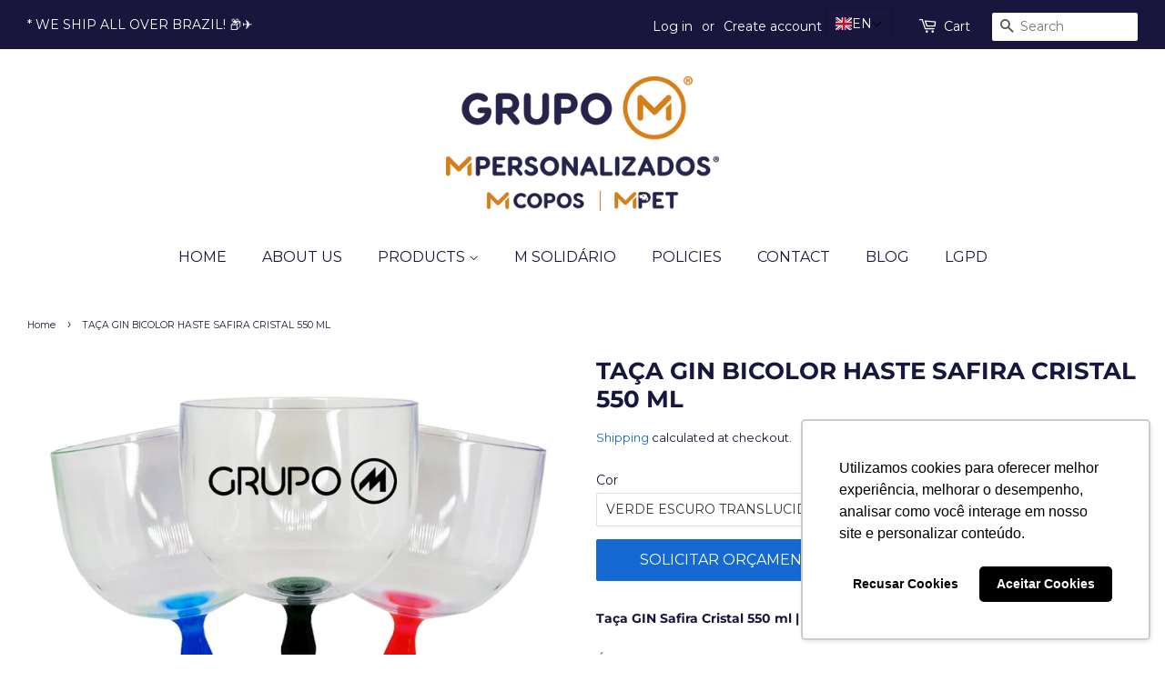

--- FILE ---
content_type: text/html; charset=utf-8
request_url: https://mcopos.com/en/products/taca-de-gin-personalizada-1
body_size: 20188
content:
<!doctype html>
<html class="no-js">
<head>
<meta name="google-site-verification" content="1kgSFHXc2xVDqTIBgLzn91JbxFLyXSRAsMVp0fJQnsA" />
  <!-- Facebook Tag -->
	<meta name="facebook-domain-verification" content="4509g1wh2aipmeaz88cau9zylwjufd" />
  <!-- End Facebook TAG -->

  <!-- Basic page needs ================================================== -->
  <meta charset="utf-8">
  <meta http-equiv="X-UA-Compatible" content="IE=edge,chrome=1">

  
  <link rel="shortcut icon" href="//mcopos.com/cdn/shop/files/favicon_32x32.png?v=1655209004" type="image/png" />
  

  <!-- Title and description ================================================== -->
  <title>
  TAÇA DE GIN PERSONALIZADA &ndash; Grupo M - Produtos e Brindes personalizados
  </title>

  
  <meta name="description" content="TAÇA DE GIN PERSONALIZADA">
  

  <!-- Social meta ================================================== -->
  <!-- /snippets/social-meta-tags.liquid -->




<meta property="og:site_name" content="Grupo M - Produtos e Brindes personalizados">
<meta property="og:url" content="https://mcopos.com/en/products/taca-de-gin-personalizada-1">
<meta property="og:title" content="TAÇA DE GIN PERSONALIZADA">
<meta property="og:type" content="product">
<meta property="og:description" content="TAÇA DE GIN PERSONALIZADA">

  <meta property="og:price:amount" content="0.00">
  <meta property="og:price:currency" content="BRL">

<meta property="og:image" content="http://mcopos.com/cdn/shop/products/TACAGINBICOLORHASTESAFIRA550ML_1200x1200.png?v=1628884269"><meta property="og:image" content="http://mcopos.com/cdn/shop/products/TACAGINBICOLORHASTESAFIRA550MLROSA_1200x1200.png?v=1628884269"><meta property="og:image" content="http://mcopos.com/cdn/shop/products/TACAGINBICOLORHASTESAFIRA550MLVERDE_1200x1200.png?v=1628884269">
<meta property="og:image:secure_url" content="https://mcopos.com/cdn/shop/products/TACAGINBICOLORHASTESAFIRA550ML_1200x1200.png?v=1628884269"><meta property="og:image:secure_url" content="https://mcopos.com/cdn/shop/products/TACAGINBICOLORHASTESAFIRA550MLROSA_1200x1200.png?v=1628884269"><meta property="og:image:secure_url" content="https://mcopos.com/cdn/shop/products/TACAGINBICOLORHASTESAFIRA550MLVERDE_1200x1200.png?v=1628884269">


<meta name="twitter:card" content="summary_large_image">
<meta name="twitter:title" content="TAÇA DE GIN PERSONALIZADA">
<meta name="twitter:description" content="TAÇA DE GIN PERSONALIZADA">


  <!-- Helpers ================================================== -->
  <link rel="canonical" href="https://mcopos.com/en/products/taca-de-gin-personalizada-1">
  <meta name="viewport" content="width=device-width,initial-scale=1">
  <meta name="theme-color" content="#146ad2">

  <!-- CSS ================================================== -->
  <link href="//mcopos.com/cdn/shop/t/17/assets/timber.scss.css?v=179632410960211753471762461157" rel="stylesheet" type="text/css" media="all" />
  <link href="//mcopos.com/cdn/shop/t/17/assets/theme.scss.css?v=75163867089533347171762461157" rel="stylesheet" type="text/css" media="all" />

  <script>
    window.theme = window.theme || {};

    var theme = {
      strings: {
        addToCart: "Add to Cart",
        soldOut: "Sold Out",
        unavailable: "Unavailable",
        zoomClose: "Close (Esc)",
        zoomPrev: "Previous (Left arrow key)",
        zoomNext: "Next (Right arrow key)",
        addressError: "Error looking up that address",
        addressNoResults: "No results for that address",
        addressQueryLimit: "You have exceeded the Google API usage limit. Consider upgrading to a \u003ca href=\"https:\/\/developers.google.com\/maps\/premium\/usage-limits\"\u003ePremium Plan\u003c\/a\u003e.",
        authError: "There was a problem authenticating your Google Maps API Key."
      },
      settings: {
        // Adding some settings to allow the editor to update correctly when they are changed
        enableWideLayout: true,
        typeAccentTransform: true,
        typeAccentSpacing: false,
        baseFontSize: '14px',
        headerBaseFontSize: '26px',
        accentFontSize: '16px'
      },
      variables: {
        mediaQueryMedium: 'screen and (max-width: 768px)',
        bpSmall: false
      },
      moneyFormat: "\u003cspan class=hidden\u003e${{ amount }}\u003c\/span\u003e"
    }

    document.documentElement.className = document.documentElement.className.replace('no-js', 'supports-js');
  </script>

  <!-- Header hook for plugins ================================================== -->
  <script>window.performance && window.performance.mark && window.performance.mark('shopify.content_for_header.start');</script><meta name="google-site-verification" content="73g3T0KVRF4q0kzyh-oJq-J6S-6cPjPlgpTUvHGlVao">
<meta id="shopify-digital-wallet" name="shopify-digital-wallet" content="/25346342986/digital_wallets/dialog">
<link rel="alternate" hreflang="x-default" href="https://mcopos.com/products/taca-de-gin-personalizada-1">
<link rel="alternate" hreflang="pt" href="https://mcopos.com/products/taca-de-gin-personalizada-1">
<link rel="alternate" hreflang="en" href="https://mcopos.com/en/products/taca-de-gin-personalizada-1">
<link rel="alternate" type="application/json+oembed" href="https://mcopos.com/en/products/taca-de-gin-personalizada-1.oembed">
<script async="async" src="/checkouts/internal/preloads.js?locale=en-BR"></script>
<script id="shopify-features" type="application/json">{"accessToken":"079e14bdd72fe1dedcc15c4727a22eef","betas":["rich-media-storefront-analytics"],"domain":"mcopos.com","predictiveSearch":true,"shopId":25346342986,"locale":"en"}</script>
<script>var Shopify = Shopify || {};
Shopify.shop = "mcopos.myshopify.com";
Shopify.locale = "en";
Shopify.currency = {"active":"BRL","rate":"1.0"};
Shopify.country = "BR";
Shopify.theme = {"name":"Cópia de SITE DE TESTE 2025","id":175811625144,"schema_name":"Minimal","schema_version":"12.0.1","theme_store_id":380,"role":"main"};
Shopify.theme.handle = "null";
Shopify.theme.style = {"id":null,"handle":null};
Shopify.cdnHost = "mcopos.com/cdn";
Shopify.routes = Shopify.routes || {};
Shopify.routes.root = "/en/";</script>
<script type="module">!function(o){(o.Shopify=o.Shopify||{}).modules=!0}(window);</script>
<script>!function(o){function n(){var o=[];function n(){o.push(Array.prototype.slice.apply(arguments))}return n.q=o,n}var t=o.Shopify=o.Shopify||{};t.loadFeatures=n(),t.autoloadFeatures=n()}(window);</script>
<script id="shop-js-analytics" type="application/json">{"pageType":"product"}</script>
<script defer="defer" async type="module" src="//mcopos.com/cdn/shopifycloud/shop-js/modules/v2/client.init-shop-cart-sync_BN7fPSNr.en.esm.js"></script>
<script defer="defer" async type="module" src="//mcopos.com/cdn/shopifycloud/shop-js/modules/v2/chunk.common_Cbph3Kss.esm.js"></script>
<script defer="defer" async type="module" src="//mcopos.com/cdn/shopifycloud/shop-js/modules/v2/chunk.modal_DKumMAJ1.esm.js"></script>
<script type="module">
  await import("//mcopos.com/cdn/shopifycloud/shop-js/modules/v2/client.init-shop-cart-sync_BN7fPSNr.en.esm.js");
await import("//mcopos.com/cdn/shopifycloud/shop-js/modules/v2/chunk.common_Cbph3Kss.esm.js");
await import("//mcopos.com/cdn/shopifycloud/shop-js/modules/v2/chunk.modal_DKumMAJ1.esm.js");

  window.Shopify.SignInWithShop?.initShopCartSync?.({"fedCMEnabled":true,"windoidEnabled":true});

</script>
<script>(function() {
  var isLoaded = false;
  function asyncLoad() {
    if (isLoaded) return;
    isLoaded = true;
    var urls = ["https:\/\/chimpstatic.com\/mcjs-connected\/js\/users\/d6ec31b24322f01e9ddd01ac9\/1c6f732aa2bf383eafc1d3d9a.js?shop=mcopos.myshopify.com","https:\/\/cdn.nfcube.com\/instafeed-e0a8e944ac188e8270ba17d399522aa7.js?shop=mcopos.myshopify.com"];
    for (var i = 0; i < urls.length; i++) {
      var s = document.createElement('script');
      s.type = 'text/javascript';
      s.async = true;
      s.src = urls[i];
      var x = document.getElementsByTagName('script')[0];
      x.parentNode.insertBefore(s, x);
    }
  };
  if(window.attachEvent) {
    window.attachEvent('onload', asyncLoad);
  } else {
    window.addEventListener('load', asyncLoad, false);
  }
})();</script>
<script id="__st">var __st={"a":25346342986,"offset":-10800,"reqid":"d16d6dd4-2aa3-4c15-9dcb-86bf74ee95bd-1769824165","pageurl":"mcopos.com\/en\/products\/taca-de-gin-personalizada-1","u":"879f61485385","p":"product","rtyp":"product","rid":4641508687946};</script>
<script>window.ShopifyPaypalV4VisibilityTracking = true;</script>
<script id="captcha-bootstrap">!function(){'use strict';const t='contact',e='account',n='new_comment',o=[[t,t],['blogs',n],['comments',n],[t,'customer']],c=[[e,'customer_login'],[e,'guest_login'],[e,'recover_customer_password'],[e,'create_customer']],r=t=>t.map((([t,e])=>`form[action*='/${t}']:not([data-nocaptcha='true']) input[name='form_type'][value='${e}']`)).join(','),a=t=>()=>t?[...document.querySelectorAll(t)].map((t=>t.form)):[];function s(){const t=[...o],e=r(t);return a(e)}const i='password',u='form_key',d=['recaptcha-v3-token','g-recaptcha-response','h-captcha-response',i],f=()=>{try{return window.sessionStorage}catch{return}},m='__shopify_v',_=t=>t.elements[u];function p(t,e,n=!1){try{const o=window.sessionStorage,c=JSON.parse(o.getItem(e)),{data:r}=function(t){const{data:e,action:n}=t;return t[m]||n?{data:e,action:n}:{data:t,action:n}}(c);for(const[e,n]of Object.entries(r))t.elements[e]&&(t.elements[e].value=n);n&&o.removeItem(e)}catch(o){console.error('form repopulation failed',{error:o})}}const l='form_type',E='cptcha';function T(t){t.dataset[E]=!0}const w=window,h=w.document,L='Shopify',v='ce_forms',y='captcha';let A=!1;((t,e)=>{const n=(g='f06e6c50-85a8-45c8-87d0-21a2b65856fe',I='https://cdn.shopify.com/shopifycloud/storefront-forms-hcaptcha/ce_storefront_forms_captcha_hcaptcha.v1.5.2.iife.js',D={infoText:'Protected by hCaptcha',privacyText:'Privacy',termsText:'Terms'},(t,e,n)=>{const o=w[L][v],c=o.bindForm;if(c)return c(t,g,e,D).then(n);var r;o.q.push([[t,g,e,D],n]),r=I,A||(h.body.append(Object.assign(h.createElement('script'),{id:'captcha-provider',async:!0,src:r})),A=!0)});var g,I,D;w[L]=w[L]||{},w[L][v]=w[L][v]||{},w[L][v].q=[],w[L][y]=w[L][y]||{},w[L][y].protect=function(t,e){n(t,void 0,e),T(t)},Object.freeze(w[L][y]),function(t,e,n,w,h,L){const[v,y,A,g]=function(t,e,n){const i=e?o:[],u=t?c:[],d=[...i,...u],f=r(d),m=r(i),_=r(d.filter((([t,e])=>n.includes(e))));return[a(f),a(m),a(_),s()]}(w,h,L),I=t=>{const e=t.target;return e instanceof HTMLFormElement?e:e&&e.form},D=t=>v().includes(t);t.addEventListener('submit',(t=>{const e=I(t);if(!e)return;const n=D(e)&&!e.dataset.hcaptchaBound&&!e.dataset.recaptchaBound,o=_(e),c=g().includes(e)&&(!o||!o.value);(n||c)&&t.preventDefault(),c&&!n&&(function(t){try{if(!f())return;!function(t){const e=f();if(!e)return;const n=_(t);if(!n)return;const o=n.value;o&&e.removeItem(o)}(t);const e=Array.from(Array(32),(()=>Math.random().toString(36)[2])).join('');!function(t,e){_(t)||t.append(Object.assign(document.createElement('input'),{type:'hidden',name:u})),t.elements[u].value=e}(t,e),function(t,e){const n=f();if(!n)return;const o=[...t.querySelectorAll(`input[type='${i}']`)].map((({name:t})=>t)),c=[...d,...o],r={};for(const[a,s]of new FormData(t).entries())c.includes(a)||(r[a]=s);n.setItem(e,JSON.stringify({[m]:1,action:t.action,data:r}))}(t,e)}catch(e){console.error('failed to persist form',e)}}(e),e.submit())}));const S=(t,e)=>{t&&!t.dataset[E]&&(n(t,e.some((e=>e===t))),T(t))};for(const o of['focusin','change'])t.addEventListener(o,(t=>{const e=I(t);D(e)&&S(e,y())}));const B=e.get('form_key'),M=e.get(l),P=B&&M;t.addEventListener('DOMContentLoaded',(()=>{const t=y();if(P)for(const e of t)e.elements[l].value===M&&p(e,B);[...new Set([...A(),...v().filter((t=>'true'===t.dataset.shopifyCaptcha))])].forEach((e=>S(e,t)))}))}(h,new URLSearchParams(w.location.search),n,t,e,['guest_login'])})(!0,!0)}();</script>
<script integrity="sha256-4kQ18oKyAcykRKYeNunJcIwy7WH5gtpwJnB7kiuLZ1E=" data-source-attribution="shopify.loadfeatures" defer="defer" src="//mcopos.com/cdn/shopifycloud/storefront/assets/storefront/load_feature-a0a9edcb.js" crossorigin="anonymous"></script>
<script data-source-attribution="shopify.dynamic_checkout.dynamic.init">var Shopify=Shopify||{};Shopify.PaymentButton=Shopify.PaymentButton||{isStorefrontPortableWallets:!0,init:function(){window.Shopify.PaymentButton.init=function(){};var t=document.createElement("script");t.src="https://mcopos.com/cdn/shopifycloud/portable-wallets/latest/portable-wallets.en.js",t.type="module",document.head.appendChild(t)}};
</script>
<script data-source-attribution="shopify.dynamic_checkout.buyer_consent">
  function portableWalletsHideBuyerConsent(e){var t=document.getElementById("shopify-buyer-consent"),n=document.getElementById("shopify-subscription-policy-button");t&&n&&(t.classList.add("hidden"),t.setAttribute("aria-hidden","true"),n.removeEventListener("click",e))}function portableWalletsShowBuyerConsent(e){var t=document.getElementById("shopify-buyer-consent"),n=document.getElementById("shopify-subscription-policy-button");t&&n&&(t.classList.remove("hidden"),t.removeAttribute("aria-hidden"),n.addEventListener("click",e))}window.Shopify?.PaymentButton&&(window.Shopify.PaymentButton.hideBuyerConsent=portableWalletsHideBuyerConsent,window.Shopify.PaymentButton.showBuyerConsent=portableWalletsShowBuyerConsent);
</script>
<script data-source-attribution="shopify.dynamic_checkout.cart.bootstrap">document.addEventListener("DOMContentLoaded",(function(){function t(){return document.querySelector("shopify-accelerated-checkout-cart, shopify-accelerated-checkout")}if(t())Shopify.PaymentButton.init();else{new MutationObserver((function(e,n){t()&&(Shopify.PaymentButton.init(),n.disconnect())})).observe(document.body,{childList:!0,subtree:!0})}}));
</script>
<script id='scb4127' type='text/javascript' async='' src='https://mcopos.com/cdn/shopifycloud/privacy-banner/storefront-banner.js'></script>
<script>window.performance && window.performance.mark && window.performance.mark('shopify.content_for_header.end');</script>

  <script src="//mcopos.com/cdn/shop/t/17/assets/jquery-2.2.3.min.js?v=58211863146907186831743429412" type="text/javascript"></script>

  <script src="//mcopos.com/cdn/shop/t/17/assets/lazysizes.min.js?v=155223123402716617051743429412" async="async"></script>

  
  


<!-- GSSTART CFP code start. Do not change -->
<script type="text/javascript"> gsProductId = "4641508687946"; gsCustomerId = ""; gsShopName = "mcopos.myshopify.com";   gsProductName = "TAÇA GIN BICOLOR HASTE SAFIRA CRISTAL 550 ML";
  gsProductHandle = "taca-de-gin-personalizada-1"; gsProductPrice = "0";  gsProductImage = "//mcopos.com/cdn/shop/products/TACAGINBICOLORHASTESAFIRA550ML_small.png?v=1628884269"; </script><script   type="text/javascript" charset="utf-8" src="https://gravity-software.com/js/shopify/cfp_refactored24844.js?v=gsfb872c84589f6fa6d8d74415b83db49a"></script> <link rel="stylesheet" href="https://gravity-software.com/js/shopify/jqueryui/jquery-uinew.min24844.css?v=gsfb872c84589f6fa6d8d74415b83db49a"/> 
<!-- CFP code end. Do not change GSEND --><!-- BEGIN app block: shopify://apps/stape-conversion-tracking/blocks/gtm/7e13c847-7971-409d-8fe0-29ec14d5f048 --><script>
  window.lsData = {};
  window.dataLayer = window.dataLayer || [];
  window.addEventListener("message", (event) => {
    if (event.data?.event) {
      window.dataLayer.push(event.data);
    }
  });
  window.dataShopStape = {
    shop: "mcopos.com",
    shopId: "25346342986",
  }
</script>

<!-- END app block --><script src="https://cdn.shopify.com/extensions/019bfabb-cffe-7cac-851e-a548516beb44/stape-remix-30/assets/widget.js" type="text/javascript" defer="defer"></script>
<link href="https://monorail-edge.shopifysvc.com" rel="dns-prefetch">
<script>(function(){if ("sendBeacon" in navigator && "performance" in window) {try {var session_token_from_headers = performance.getEntriesByType('navigation')[0].serverTiming.find(x => x.name == '_s').description;} catch {var session_token_from_headers = undefined;}var session_cookie_matches = document.cookie.match(/_shopify_s=([^;]*)/);var session_token_from_cookie = session_cookie_matches && session_cookie_matches.length === 2 ? session_cookie_matches[1] : "";var session_token = session_token_from_headers || session_token_from_cookie || "";function handle_abandonment_event(e) {var entries = performance.getEntries().filter(function(entry) {return /monorail-edge.shopifysvc.com/.test(entry.name);});if (!window.abandonment_tracked && entries.length === 0) {window.abandonment_tracked = true;var currentMs = Date.now();var navigation_start = performance.timing.navigationStart;var payload = {shop_id: 25346342986,url: window.location.href,navigation_start,duration: currentMs - navigation_start,session_token,page_type: "product"};window.navigator.sendBeacon("https://monorail-edge.shopifysvc.com/v1/produce", JSON.stringify({schema_id: "online_store_buyer_site_abandonment/1.1",payload: payload,metadata: {event_created_at_ms: currentMs,event_sent_at_ms: currentMs}}));}}window.addEventListener('pagehide', handle_abandonment_event);}}());</script>
<script id="web-pixels-manager-setup">(function e(e,d,r,n,o){if(void 0===o&&(o={}),!Boolean(null===(a=null===(i=window.Shopify)||void 0===i?void 0:i.analytics)||void 0===a?void 0:a.replayQueue)){var i,a;window.Shopify=window.Shopify||{};var t=window.Shopify;t.analytics=t.analytics||{};var s=t.analytics;s.replayQueue=[],s.publish=function(e,d,r){return s.replayQueue.push([e,d,r]),!0};try{self.performance.mark("wpm:start")}catch(e){}var l=function(){var e={modern:/Edge?\/(1{2}[4-9]|1[2-9]\d|[2-9]\d{2}|\d{4,})\.\d+(\.\d+|)|Firefox\/(1{2}[4-9]|1[2-9]\d|[2-9]\d{2}|\d{4,})\.\d+(\.\d+|)|Chrom(ium|e)\/(9{2}|\d{3,})\.\d+(\.\d+|)|(Maci|X1{2}).+ Version\/(15\.\d+|(1[6-9]|[2-9]\d|\d{3,})\.\d+)([,.]\d+|)( \(\w+\)|)( Mobile\/\w+|) Safari\/|Chrome.+OPR\/(9{2}|\d{3,})\.\d+\.\d+|(CPU[ +]OS|iPhone[ +]OS|CPU[ +]iPhone|CPU IPhone OS|CPU iPad OS)[ +]+(15[._]\d+|(1[6-9]|[2-9]\d|\d{3,})[._]\d+)([._]\d+|)|Android:?[ /-](13[3-9]|1[4-9]\d|[2-9]\d{2}|\d{4,})(\.\d+|)(\.\d+|)|Android.+Firefox\/(13[5-9]|1[4-9]\d|[2-9]\d{2}|\d{4,})\.\d+(\.\d+|)|Android.+Chrom(ium|e)\/(13[3-9]|1[4-9]\d|[2-9]\d{2}|\d{4,})\.\d+(\.\d+|)|SamsungBrowser\/([2-9]\d|\d{3,})\.\d+/,legacy:/Edge?\/(1[6-9]|[2-9]\d|\d{3,})\.\d+(\.\d+|)|Firefox\/(5[4-9]|[6-9]\d|\d{3,})\.\d+(\.\d+|)|Chrom(ium|e)\/(5[1-9]|[6-9]\d|\d{3,})\.\d+(\.\d+|)([\d.]+$|.*Safari\/(?![\d.]+ Edge\/[\d.]+$))|(Maci|X1{2}).+ Version\/(10\.\d+|(1[1-9]|[2-9]\d|\d{3,})\.\d+)([,.]\d+|)( \(\w+\)|)( Mobile\/\w+|) Safari\/|Chrome.+OPR\/(3[89]|[4-9]\d|\d{3,})\.\d+\.\d+|(CPU[ +]OS|iPhone[ +]OS|CPU[ +]iPhone|CPU IPhone OS|CPU iPad OS)[ +]+(10[._]\d+|(1[1-9]|[2-9]\d|\d{3,})[._]\d+)([._]\d+|)|Android:?[ /-](13[3-9]|1[4-9]\d|[2-9]\d{2}|\d{4,})(\.\d+|)(\.\d+|)|Mobile Safari.+OPR\/([89]\d|\d{3,})\.\d+\.\d+|Android.+Firefox\/(13[5-9]|1[4-9]\d|[2-9]\d{2}|\d{4,})\.\d+(\.\d+|)|Android.+Chrom(ium|e)\/(13[3-9]|1[4-9]\d|[2-9]\d{2}|\d{4,})\.\d+(\.\d+|)|Android.+(UC? ?Browser|UCWEB|U3)[ /]?(15\.([5-9]|\d{2,})|(1[6-9]|[2-9]\d|\d{3,})\.\d+)\.\d+|SamsungBrowser\/(5\.\d+|([6-9]|\d{2,})\.\d+)|Android.+MQ{2}Browser\/(14(\.(9|\d{2,})|)|(1[5-9]|[2-9]\d|\d{3,})(\.\d+|))(\.\d+|)|K[Aa][Ii]OS\/(3\.\d+|([4-9]|\d{2,})\.\d+)(\.\d+|)/},d=e.modern,r=e.legacy,n=navigator.userAgent;return n.match(d)?"modern":n.match(r)?"legacy":"unknown"}(),u="modern"===l?"modern":"legacy",c=(null!=n?n:{modern:"",legacy:""})[u],f=function(e){return[e.baseUrl,"/wpm","/b",e.hashVersion,"modern"===e.buildTarget?"m":"l",".js"].join("")}({baseUrl:d,hashVersion:r,buildTarget:u}),m=function(e){var d=e.version,r=e.bundleTarget,n=e.surface,o=e.pageUrl,i=e.monorailEndpoint;return{emit:function(e){var a=e.status,t=e.errorMsg,s=(new Date).getTime(),l=JSON.stringify({metadata:{event_sent_at_ms:s},events:[{schema_id:"web_pixels_manager_load/3.1",payload:{version:d,bundle_target:r,page_url:o,status:a,surface:n,error_msg:t},metadata:{event_created_at_ms:s}}]});if(!i)return console&&console.warn&&console.warn("[Web Pixels Manager] No Monorail endpoint provided, skipping logging."),!1;try{return self.navigator.sendBeacon.bind(self.navigator)(i,l)}catch(e){}var u=new XMLHttpRequest;try{return u.open("POST",i,!0),u.setRequestHeader("Content-Type","text/plain"),u.send(l),!0}catch(e){return console&&console.warn&&console.warn("[Web Pixels Manager] Got an unhandled error while logging to Monorail."),!1}}}}({version:r,bundleTarget:l,surface:e.surface,pageUrl:self.location.href,monorailEndpoint:e.monorailEndpoint});try{o.browserTarget=l,function(e){var d=e.src,r=e.async,n=void 0===r||r,o=e.onload,i=e.onerror,a=e.sri,t=e.scriptDataAttributes,s=void 0===t?{}:t,l=document.createElement("script"),u=document.querySelector("head"),c=document.querySelector("body");if(l.async=n,l.src=d,a&&(l.integrity=a,l.crossOrigin="anonymous"),s)for(var f in s)if(Object.prototype.hasOwnProperty.call(s,f))try{l.dataset[f]=s[f]}catch(e){}if(o&&l.addEventListener("load",o),i&&l.addEventListener("error",i),u)u.appendChild(l);else{if(!c)throw new Error("Did not find a head or body element to append the script");c.appendChild(l)}}({src:f,async:!0,onload:function(){if(!function(){var e,d;return Boolean(null===(d=null===(e=window.Shopify)||void 0===e?void 0:e.analytics)||void 0===d?void 0:d.initialized)}()){var d=window.webPixelsManager.init(e)||void 0;if(d){var r=window.Shopify.analytics;r.replayQueue.forEach((function(e){var r=e[0],n=e[1],o=e[2];d.publishCustomEvent(r,n,o)})),r.replayQueue=[],r.publish=d.publishCustomEvent,r.visitor=d.visitor,r.initialized=!0}}},onerror:function(){return m.emit({status:"failed",errorMsg:"".concat(f," has failed to load")})},sri:function(e){var d=/^sha384-[A-Za-z0-9+/=]+$/;return"string"==typeof e&&d.test(e)}(c)?c:"",scriptDataAttributes:o}),m.emit({status:"loading"})}catch(e){m.emit({status:"failed",errorMsg:(null==e?void 0:e.message)||"Unknown error"})}}})({shopId: 25346342986,storefrontBaseUrl: "https://mcopos.com",extensionsBaseUrl: "https://extensions.shopifycdn.com/cdn/shopifycloud/web-pixels-manager",monorailEndpoint: "https://monorail-edge.shopifysvc.com/unstable/produce_batch",surface: "storefront-renderer",enabledBetaFlags: ["2dca8a86"],webPixelsConfigList: [{"id":"1561395384","configuration":"{\"accountID\":\"25346342986\"}","eventPayloadVersion":"v1","runtimeContext":"STRICT","scriptVersion":"c0a2ceb098b536858278d481fbeefe60","type":"APP","apiClientId":10250649601,"privacyPurposes":[],"dataSharingAdjustments":{"protectedCustomerApprovalScopes":["read_customer_address","read_customer_email","read_customer_name","read_customer_personal_data","read_customer_phone"]}},{"id":"663847096","configuration":"{\"config\":\"{\\\"google_tag_ids\\\":[\\\"GT-5DFB3MPR\\\",\\\"G-HY55NHZEMS\\\"],\\\"target_country\\\":\\\"ZZ\\\",\\\"gtag_events\\\":[{\\\"type\\\":\\\"view_item\\\",\\\"action_label\\\":[\\\"MC-RZP6XWER12\\\",\\\"AW-599081096\\\/wgyrCNf0xIYYEIiB1Z0C\\\"]},{\\\"type\\\":\\\"purchase\\\",\\\"action_label\\\":\\\"MC-RZP6XWER12\\\"},{\\\"type\\\":\\\"page_view\\\",\\\"action_label\\\":\\\"MC-RZP6XWER12\\\"}],\\\"enable_monitoring_mode\\\":false}\"}","eventPayloadVersion":"v1","runtimeContext":"OPEN","scriptVersion":"b2a88bafab3e21179ed38636efcd8a93","type":"APP","apiClientId":1780363,"privacyPurposes":[],"dataSharingAdjustments":{"protectedCustomerApprovalScopes":["read_customer_address","read_customer_email","read_customer_name","read_customer_personal_data","read_customer_phone"]}},{"id":"567738552","configuration":"{\"pixelCode\":\"CPPJ783C77U0T89S6LK0\"}","eventPayloadVersion":"v1","runtimeContext":"STRICT","scriptVersion":"22e92c2ad45662f435e4801458fb78cc","type":"APP","apiClientId":4383523,"privacyPurposes":["ANALYTICS","MARKETING","SALE_OF_DATA"],"dataSharingAdjustments":{"protectedCustomerApprovalScopes":["read_customer_address","read_customer_email","read_customer_name","read_customer_personal_data","read_customer_phone"]}},{"id":"324272312","configuration":"{\"accountID\":\"25346342986\"}","eventPayloadVersion":"v1","runtimeContext":"STRICT","scriptVersion":"19f3dd9843a7c108f5b7db6625568262","type":"APP","apiClientId":4646003,"privacyPurposes":[],"dataSharingAdjustments":{"protectedCustomerApprovalScopes":["read_customer_email","read_customer_name","read_customer_personal_data","read_customer_phone"]}},{"id":"100729016","configuration":"{\"tagID\":\"2612931771024\"}","eventPayloadVersion":"v1","runtimeContext":"STRICT","scriptVersion":"18031546ee651571ed29edbe71a3550b","type":"APP","apiClientId":3009811,"privacyPurposes":["ANALYTICS","MARKETING","SALE_OF_DATA"],"dataSharingAdjustments":{"protectedCustomerApprovalScopes":["read_customer_address","read_customer_email","read_customer_name","read_customer_personal_data","read_customer_phone"]}},{"id":"125305016","eventPayloadVersion":"1","runtimeContext":"LAX","scriptVersion":"1","type":"CUSTOM","privacyPurposes":[],"name":"[CT] Stape Checkout"},{"id":"125337784","eventPayloadVersion":"1","runtimeContext":"LAX","scriptVersion":"1","type":"CUSTOM","privacyPurposes":[],"name":"[CT] GTM - Manual"},{"id":"shopify-app-pixel","configuration":"{}","eventPayloadVersion":"v1","runtimeContext":"STRICT","scriptVersion":"0450","apiClientId":"shopify-pixel","type":"APP","privacyPurposes":["ANALYTICS","MARKETING"]},{"id":"shopify-custom-pixel","eventPayloadVersion":"v1","runtimeContext":"LAX","scriptVersion":"0450","apiClientId":"shopify-pixel","type":"CUSTOM","privacyPurposes":["ANALYTICS","MARKETING"]}],isMerchantRequest: false,initData: {"shop":{"name":"Grupo M - Produtos e Brindes personalizados","paymentSettings":{"currencyCode":"BRL"},"myshopifyDomain":"mcopos.myshopify.com","countryCode":"BR","storefrontUrl":"https:\/\/mcopos.com\/en"},"customer":null,"cart":null,"checkout":null,"productVariants":[{"price":{"amount":0.0,"currencyCode":"BRL"},"product":{"title":"TAÇA GIN BICOLOR HASTE SAFIRA CRISTAL 550 ML","vendor":"Grupo M","id":"4641508687946","untranslatedTitle":"TAÇA GIN BICOLOR HASTE SAFIRA CRISTAL 550 ML","url":"\/en\/products\/taca-de-gin-personalizada-1","type":""},"id":"32238894645322","image":{"src":"\/\/mcopos.com\/cdn\/shop\/products\/TACAGINBICOLORHASTESAFIRA550ML.png?v=1628884269"},"sku":"894","title":"VERDE ESCURO TRANSLUCIDO","untranslatedTitle":"VERDE ESCURO TRANSLUCIDO"},{"price":{"amount":0.0,"currencyCode":"BRL"},"product":{"title":"TAÇA GIN BICOLOR HASTE SAFIRA CRISTAL 550 ML","vendor":"Grupo M","id":"4641508687946","untranslatedTitle":"TAÇA GIN BICOLOR HASTE SAFIRA CRISTAL 550 ML","url":"\/en\/products\/taca-de-gin-personalizada-1","type":""},"id":"32238894678090","image":{"src":"\/\/mcopos.com\/cdn\/shop\/products\/TACAGINBICOLORHASTESAFIRA550ML.png?v=1628884269"},"sku":"895","title":"ROSA NEON TRANSLUCIDO","untranslatedTitle":"ROSA NEON TRANSLUCIDO"},{"price":{"amount":0.0,"currencyCode":"BRL"},"product":{"title":"TAÇA GIN BICOLOR HASTE SAFIRA CRISTAL 550 ML","vendor":"Grupo M","id":"4641508687946","untranslatedTitle":"TAÇA GIN BICOLOR HASTE SAFIRA CRISTAL 550 ML","url":"\/en\/products\/taca-de-gin-personalizada-1","type":""},"id":"32238894710858","image":{"src":"\/\/mcopos.com\/cdn\/shop\/products\/TACAGINBICOLORHASTESAFIRA550ML.png?v=1628884269"},"sku":"896","title":"AMARELO TRANSLUCIDO","untranslatedTitle":"AMARELO TRANSLUCIDO"}],"purchasingCompany":null},},"https://mcopos.com/cdn","1d2a099fw23dfb22ep557258f5m7a2edbae",{"modern":"","legacy":""},{"shopId":"25346342986","storefrontBaseUrl":"https:\/\/mcopos.com","extensionBaseUrl":"https:\/\/extensions.shopifycdn.com\/cdn\/shopifycloud\/web-pixels-manager","surface":"storefront-renderer","enabledBetaFlags":"[\"2dca8a86\"]","isMerchantRequest":"false","hashVersion":"1d2a099fw23dfb22ep557258f5m7a2edbae","publish":"custom","events":"[[\"page_viewed\",{}],[\"product_viewed\",{\"productVariant\":{\"price\":{\"amount\":0.0,\"currencyCode\":\"BRL\"},\"product\":{\"title\":\"TAÇA GIN BICOLOR HASTE SAFIRA CRISTAL 550 ML\",\"vendor\":\"Grupo M\",\"id\":\"4641508687946\",\"untranslatedTitle\":\"TAÇA GIN BICOLOR HASTE SAFIRA CRISTAL 550 ML\",\"url\":\"\/en\/products\/taca-de-gin-personalizada-1\",\"type\":\"\"},\"id\":\"32238894645322\",\"image\":{\"src\":\"\/\/mcopos.com\/cdn\/shop\/products\/TACAGINBICOLORHASTESAFIRA550ML.png?v=1628884269\"},\"sku\":\"894\",\"title\":\"VERDE ESCURO TRANSLUCIDO\",\"untranslatedTitle\":\"VERDE ESCURO TRANSLUCIDO\"}}]]"});</script><script>
  window.ShopifyAnalytics = window.ShopifyAnalytics || {};
  window.ShopifyAnalytics.meta = window.ShopifyAnalytics.meta || {};
  window.ShopifyAnalytics.meta.currency = 'BRL';
  var meta = {"product":{"id":4641508687946,"gid":"gid:\/\/shopify\/Product\/4641508687946","vendor":"Grupo M","type":"","handle":"taca-de-gin-personalizada-1","variants":[{"id":32238894645322,"price":0,"name":"TAÇA GIN BICOLOR HASTE SAFIRA CRISTAL 550 ML - VERDE ESCURO TRANSLUCIDO","public_title":"VERDE ESCURO TRANSLUCIDO","sku":"894"},{"id":32238894678090,"price":0,"name":"TAÇA GIN BICOLOR HASTE SAFIRA CRISTAL 550 ML - ROSA NEON TRANSLUCIDO","public_title":"ROSA NEON TRANSLUCIDO","sku":"895"},{"id":32238894710858,"price":0,"name":"TAÇA GIN BICOLOR HASTE SAFIRA CRISTAL 550 ML - AMARELO TRANSLUCIDO","public_title":"AMARELO TRANSLUCIDO","sku":"896"}],"remote":false},"page":{"pageType":"product","resourceType":"product","resourceId":4641508687946,"requestId":"d16d6dd4-2aa3-4c15-9dcb-86bf74ee95bd-1769824165"}};
  for (var attr in meta) {
    window.ShopifyAnalytics.meta[attr] = meta[attr];
  }
</script>
<script class="analytics">
  (function () {
    var customDocumentWrite = function(content) {
      var jquery = null;

      if (window.jQuery) {
        jquery = window.jQuery;
      } else if (window.Checkout && window.Checkout.$) {
        jquery = window.Checkout.$;
      }

      if (jquery) {
        jquery('body').append(content);
      }
    };

    var hasLoggedConversion = function(token) {
      if (token) {
        return document.cookie.indexOf('loggedConversion=' + token) !== -1;
      }
      return false;
    }

    var setCookieIfConversion = function(token) {
      if (token) {
        var twoMonthsFromNow = new Date(Date.now());
        twoMonthsFromNow.setMonth(twoMonthsFromNow.getMonth() + 2);

        document.cookie = 'loggedConversion=' + token + '; expires=' + twoMonthsFromNow;
      }
    }

    var trekkie = window.ShopifyAnalytics.lib = window.trekkie = window.trekkie || [];
    if (trekkie.integrations) {
      return;
    }
    trekkie.methods = [
      'identify',
      'page',
      'ready',
      'track',
      'trackForm',
      'trackLink'
    ];
    trekkie.factory = function(method) {
      return function() {
        var args = Array.prototype.slice.call(arguments);
        args.unshift(method);
        trekkie.push(args);
        return trekkie;
      };
    };
    for (var i = 0; i < trekkie.methods.length; i++) {
      var key = trekkie.methods[i];
      trekkie[key] = trekkie.factory(key);
    }
    trekkie.load = function(config) {
      trekkie.config = config || {};
      trekkie.config.initialDocumentCookie = document.cookie;
      var first = document.getElementsByTagName('script')[0];
      var script = document.createElement('script');
      script.type = 'text/javascript';
      script.onerror = function(e) {
        var scriptFallback = document.createElement('script');
        scriptFallback.type = 'text/javascript';
        scriptFallback.onerror = function(error) {
                var Monorail = {
      produce: function produce(monorailDomain, schemaId, payload) {
        var currentMs = new Date().getTime();
        var event = {
          schema_id: schemaId,
          payload: payload,
          metadata: {
            event_created_at_ms: currentMs,
            event_sent_at_ms: currentMs
          }
        };
        return Monorail.sendRequest("https://" + monorailDomain + "/v1/produce", JSON.stringify(event));
      },
      sendRequest: function sendRequest(endpointUrl, payload) {
        // Try the sendBeacon API
        if (window && window.navigator && typeof window.navigator.sendBeacon === 'function' && typeof window.Blob === 'function' && !Monorail.isIos12()) {
          var blobData = new window.Blob([payload], {
            type: 'text/plain'
          });

          if (window.navigator.sendBeacon(endpointUrl, blobData)) {
            return true;
          } // sendBeacon was not successful

        } // XHR beacon

        var xhr = new XMLHttpRequest();

        try {
          xhr.open('POST', endpointUrl);
          xhr.setRequestHeader('Content-Type', 'text/plain');
          xhr.send(payload);
        } catch (e) {
          console.log(e);
        }

        return false;
      },
      isIos12: function isIos12() {
        return window.navigator.userAgent.lastIndexOf('iPhone; CPU iPhone OS 12_') !== -1 || window.navigator.userAgent.lastIndexOf('iPad; CPU OS 12_') !== -1;
      }
    };
    Monorail.produce('monorail-edge.shopifysvc.com',
      'trekkie_storefront_load_errors/1.1',
      {shop_id: 25346342986,
      theme_id: 175811625144,
      app_name: "storefront",
      context_url: window.location.href,
      source_url: "//mcopos.com/cdn/s/trekkie.storefront.c59ea00e0474b293ae6629561379568a2d7c4bba.min.js"});

        };
        scriptFallback.async = true;
        scriptFallback.src = '//mcopos.com/cdn/s/trekkie.storefront.c59ea00e0474b293ae6629561379568a2d7c4bba.min.js';
        first.parentNode.insertBefore(scriptFallback, first);
      };
      script.async = true;
      script.src = '//mcopos.com/cdn/s/trekkie.storefront.c59ea00e0474b293ae6629561379568a2d7c4bba.min.js';
      first.parentNode.insertBefore(script, first);
    };
    trekkie.load(
      {"Trekkie":{"appName":"storefront","development":false,"defaultAttributes":{"shopId":25346342986,"isMerchantRequest":null,"themeId":175811625144,"themeCityHash":"8005065860828408888","contentLanguage":"en","currency":"BRL","eventMetadataId":"8f5a9333-8119-452a-bbf7-a01c554b8f73"},"isServerSideCookieWritingEnabled":true,"monorailRegion":"shop_domain","enabledBetaFlags":["65f19447","b5387b81"]},"Session Attribution":{},"S2S":{"facebookCapiEnabled":false,"source":"trekkie-storefront-renderer","apiClientId":580111}}
    );

    var loaded = false;
    trekkie.ready(function() {
      if (loaded) return;
      loaded = true;

      window.ShopifyAnalytics.lib = window.trekkie;

      var originalDocumentWrite = document.write;
      document.write = customDocumentWrite;
      try { window.ShopifyAnalytics.merchantGoogleAnalytics.call(this); } catch(error) {};
      document.write = originalDocumentWrite;

      window.ShopifyAnalytics.lib.page(null,{"pageType":"product","resourceType":"product","resourceId":4641508687946,"requestId":"d16d6dd4-2aa3-4c15-9dcb-86bf74ee95bd-1769824165","shopifyEmitted":true});

      var match = window.location.pathname.match(/checkouts\/(.+)\/(thank_you|post_purchase)/)
      var token = match? match[1]: undefined;
      if (!hasLoggedConversion(token)) {
        setCookieIfConversion(token);
        window.ShopifyAnalytics.lib.track("Viewed Product",{"currency":"BRL","variantId":32238894645322,"productId":4641508687946,"productGid":"gid:\/\/shopify\/Product\/4641508687946","name":"TAÇA GIN BICOLOR HASTE SAFIRA CRISTAL 550 ML - VERDE ESCURO TRANSLUCIDO","price":"0.00","sku":"894","brand":"Grupo M","variant":"VERDE ESCURO TRANSLUCIDO","category":"","nonInteraction":true,"remote":false},undefined,undefined,{"shopifyEmitted":true});
      window.ShopifyAnalytics.lib.track("monorail:\/\/trekkie_storefront_viewed_product\/1.1",{"currency":"BRL","variantId":32238894645322,"productId":4641508687946,"productGid":"gid:\/\/shopify\/Product\/4641508687946","name":"TAÇA GIN BICOLOR HASTE SAFIRA CRISTAL 550 ML - VERDE ESCURO TRANSLUCIDO","price":"0.00","sku":"894","brand":"Grupo M","variant":"VERDE ESCURO TRANSLUCIDO","category":"","nonInteraction":true,"remote":false,"referer":"https:\/\/mcopos.com\/en\/products\/taca-de-gin-personalizada-1"});
      }
    });


        var eventsListenerScript = document.createElement('script');
        eventsListenerScript.async = true;
        eventsListenerScript.src = "//mcopos.com/cdn/shopifycloud/storefront/assets/shop_events_listener-3da45d37.js";
        document.getElementsByTagName('head')[0].appendChild(eventsListenerScript);

})();</script>
<script
  defer
  src="https://mcopos.com/cdn/shopifycloud/perf-kit/shopify-perf-kit-3.1.0.min.js"
  data-application="storefront-renderer"
  data-shop-id="25346342986"
  data-render-region="gcp-us-central1"
  data-page-type="product"
  data-theme-instance-id="175811625144"
  data-theme-name="Minimal"
  data-theme-version="12.0.1"
  data-monorail-region="shop_domain"
  data-resource-timing-sampling-rate="10"
  data-shs="true"
  data-shs-beacon="true"
  data-shs-export-with-fetch="true"
  data-shs-logs-sample-rate="1"
  data-shs-beacon-endpoint="https://mcopos.com/api/collect"
></script>
</head>

<body id="taca-de-gin-personalizada" class="template-product">

  <div id="shopify-section-header" class="shopify-section">
<style>
  .logo__image-wrapper {
    max-width: 300px;
  }
  /*================= If logo is above navigation ================== */
  
    .site-nav {
      
        border-top: 1px solid #ffffff;
        border-bottom: 1px solid #ffffff;
      
      margin-top: 30px;
    }

    
      .logo__image-wrapper {
        margin: 0 auto;
      }
    
  

  /*============ If logo is on the same line as navigation ============ */
  


  
</style>

<div data-section-id="header" data-section-type="header-section">
  <div class="header-bar">
    <div class="wrapper medium-down--hide">
      <div class="post-large--display-table">

        
          <div class="header-bar__left post-large--display-table-cell">

            

            

            
              <div class="header-bar__module header-bar__message">
                
                  <a href="https://tintim.link/whatsapp/6bd24442-7dc1-48f5-912b-d71488f5c6f5/a347319e-7555-49b5-bd5f-f8aa3653a391">
                
                  * WE SHIP ALL OVER BRAZIL! 📦✈️
                
                  </a>
                
              </div>
            

          </div>
        

        <div class="header-bar__right post-large--display-table-cell">

          
            <ul class="header-bar__module header-bar__module--list">
              
                <li>
                  <a href="/en/account/login" id="customer_login_link">Log in</a>
                </li>
                <li>or</li>
                <li>
                  <a href="/en/account/register" id="customer_register_link">Create account</a>
                </li>
              
            </ul>
          

          <link href="//mcopos.com/cdn/shop/t/17/assets/translation-lab-language-dropdown.css?v=29944583836497845631743429412" rel="stylesheet" type="text/css" media="all" />

<div class="tl-switcher desktop" data-test=""><form method="post" action="/en/localization" id="localization_form" accept-charset="UTF-8" class="tlab-localization" enctype="multipart/form-data"><input type="hidden" name="form_type" value="localization" /><input type="hidden" name="utf8" value="✓" /><input type="hidden" name="_method" value="put" /><input type="hidden" name="return_to" value="/en/products/taca-de-gin-personalizada-1" /><div class="tl-select"><img class="tl-flag" src="https://shopify-script-tags.s3.eu-west-1.amazonaws.com/tlab-svg-flags/gb.svg">
        <span class="tl-label tl-code">en</span>
    </div>
    <ul class="tl-options"><li class="tl-option " data-language-code="pt-BR"><img class="tl-flag" src="https://shopify-script-tags.s3.eu-west-1.amazonaws.com/tlab-svg-flags/br.svg">
            <span class="tl-label tl-code">pt</span>
        </li><li class="tl-option active" data-language-code="en"><img class="tl-flag" src="https://shopify-script-tags.s3.eu-west-1.amazonaws.com/tlab-svg-flags/gb.svg">
            <span class="tl-label tl-code">en</span>
        </li>
    </ul>
    <input type="hidden" name="language_code" value="en"></form></div>

<style>

</style>

<script>
    if (!Array.prototype.find) {
        Object.defineProperty(Array.prototype, 'find', {
            value: function (predicate) {
                if (this == null) {
                    throw TypeError('"this" is null or not defined');
                }

                var o = Object(this);

                var len = o.length >>> 0;

                if (typeof predicate !== 'function') {
                    throw TypeError('predicate must be a function');
                }

                var thisArg = arguments[1];

                var k = 0;

                while (k < len) {
                    var kValue = o[k];
                    if (predicate.call(thisArg, kValue, k, o)) {
                        return kValue;
                    }
                    k++;
                }

                return undefined;
            },
            configurable: true,
            writable: true
        });
    }

    if (typeof window.TranslationLab === 'undefined') {
        window.TranslationLab = {};
    }

    if (typeof TranslationLab.Helpers === 'undefined') {
        TranslationLab.Helpers = {};
    }

    TranslationLab.Helpers.buildRedirectUrl = function (redirectLanguage, currentLocale, shopDomain, useInternationalDomains) {

        if (!redirectLanguage)
            return null;

        if (!currentLocale)
            return null;

        var redirectLocaleLower = redirectLanguage.iso_code.toLowerCase();
        var currentLocaleLower = currentLocale.toLowerCase();

        if (currentLocaleLower === redirectLocaleLower)
            return null;

        var pathnameWithLocale = window.location.pathname;
        var queryString = window.location.search || '';

        var currentLocaleRegEx = new RegExp('^\/' + currentLocaleLower, "ig");
        var pathname = pathnameWithLocale.replace(currentLocaleRegEx, '');

        if (useInternationalDomains)
            return 'https://' + redirectLanguage.domain + pathname + queryString;

        if (redirectLanguage.root_url === '/')
            return 'https://' + shopDomain + pathname + queryString;

        return 'https://' + shopDomain + redirectLanguage.root_url + pathname + queryString;
    }

    if (typeof TranslationLab.Switcher === 'undefined') {
        TranslationLab.Switcher = {};
    }

    TranslationLab.Switcher.configure = function (currentLocale, shopDomain, useInternationalDomains, languageList) {

        function configureDropdown(container) {

            var localStorageKey = 'translation-lab-lang';

            var formSelector = '.tlab-localization';
            var dropdownSelector = '.tl-select';
            var languageLabelSelector = '.tl-label';
            var languageFlagSelector = '.tl-flag';
            var languageListSelector = '.tl-options';
            var inputSelector = 'input[name="language_code"], input[name="country_code"]';

            var dropdownElement = container.querySelector(dropdownSelector);
            var languageLabelElement = dropdownElement.querySelector(languageLabelSelector);
            var languageFlagElement = dropdownElement.querySelector(languageFlagSelector);
            var languageListElement = container.querySelector(languageListSelector);
            var formInputElement = container.querySelector(inputSelector);

            var isOpen = false;

            if (languageListElement && languageListElement.children) {
                Array.prototype.forEach.call(languageListElement.children, function (li) {
                    li.addEventListener('click', languageChangeHandler(li));
                });
            }

            dropdownElement.addEventListener('click', function (event) {
                event.preventDefault();
                isOpen = !isOpen;
                if (isOpen) {
                    openDropdown();
                } else {
                    closeDropdown();
                }
            });

            document.addEventListener('click', handleOutsideClick, false);

            function handleOutsideClick(event) {
                if (!isOpen || event.target === dropdownElement) {
                    return;
                }
                var path = event.composedPath();
                for (var i = 0; i < path.length; i++) {
                    if (path[i] === dropdownElement) {
                        return;
                    }
                }
                closeDropdown();
            }

            function languageChangeHandler(element) {
                var languageCode = element.dataset.languageCode;
                var elementText = element.querySelector(languageLabelSelector).innerText;
                var selectedLanguage = languageList.find(function (language) { return language.iso_code.toLowerCase() === languageCode.toLowerCase() });
                return function () {
                    event.preventDefault();
                    closeDropdown();
                    languageLabelElement.textContent = elementText;
                    if (languageFlagElement) {
                        languageFlagElement.src = selectedLanguage.flag;
                    }

                    localStorage.setItem(localStorageKey, selectedLanguage.iso_code);

                    if (useInternationalDomains) {

                        var redirectUrl = TranslationLab.Helpers.buildRedirectUrl(selectedLanguage, currentLocale, shopDomain, useInternationalDomains);
                        redirectUrl && window.location.assign(redirectUrl);

                    } else {

                        var form = container.querySelector(formSelector);
                        formInputElement.value = languageCode;
                        if (form) {
                            form.submit();
                        }
                    }
                }
            }

            function openDropdown() {
                isOpen = true;
                dropdownElement.classList.add('open');
                languageListElement.classList.add('open');
            }

            function closeDropdown() {
                isOpen = false;
                dropdownElement.classList.remove('open');
                languageListElement.classList.remove('open');
            }
        }

        var containers = document.querySelectorAll('.tl-switcher');
        if (containers && containers.length) {
            for (var i = 0; i < containers.length; i++) {
                configureDropdown(containers[i]);
            }
        }
    }
</script>

<script>

    (function () {

        var useInternationalDomains = false;

        var shopDomain = window.Shopify && window.Shopify.designMode
            ? 'mcopos.myshopify.com'
            : 'mcopos.com';

        var currentLocale = 'en';

        var languageList = JSON.parse("[{\r\n\"name\": \"Portuguese\",\r\n\"endonym_name\": \"português\",\r\n\"iso_code\": \"pt-BR\",\r\n\"display_code\": \"pt-BR\",\r\n\"primary\": true,\"flag\": \"https:\/\/shopify-script-tags.s3.eu-west-1.amazonaws.com\/tlab-svg-flags\/br.svg\",\r\n\"domain\": null,\r\n\"root_url\": \"\\\/\"\r\n},{\r\n\"name\": \"English\",\r\n\"endonym_name\": \"English\",\r\n\"iso_code\": \"en\",\r\n\"display_code\": \"en\",\r\n\"primary\": false,\"flag\": \"https:\/\/shopify-script-tags.s3.eu-west-1.amazonaws.com\/tlab-svg-flags\/gb.svg\",\r\n\"domain\": null,\r\n\"root_url\": \"\\\/en\"\r\n}]");

        TranslationLab.Switcher.configure(currentLocale, shopDomain, useInternationalDomains, languageList);

    })();

</script>
          <div class="header-bar__module">
            <span class="header-bar__sep" aria-hidden="true"></span>
            <a href="/en/cart" class="cart-page-link">
              <span class="icon icon-cart header-bar__cart-icon" aria-hidden="true"></span>
            </a>
          </div>

          <div class="header-bar__module">
            <a href="/en/cart" class="cart-page-link">
              Cart
              <span class="cart-count header-bar__cart-count hidden-count">0</span>
            </a>
          </div>

          
            
              <div class="header-bar__module header-bar__search">
                


  <form action="/en/search" method="get" class="header-bar__search-form clearfix" role="search">
    
    <button type="submit" class="btn btn--search icon-fallback-text header-bar__search-submit">
      <span class="icon icon-search" aria-hidden="true"></span>
      <span class="fallback-text">Search</span>
    </button>
    <input type="search" name="q" value="" aria-label="Search" class="header-bar__search-input" placeholder="Search">
  </form>


              </div>
            
          

        </div>
      </div>
    </div>

    <div class="wrapper post-large--hide announcement-bar--mobile">
      
        
          <a href="https://tintim.link/whatsapp/6bd24442-7dc1-48f5-912b-d71488f5c6f5/a347319e-7555-49b5-bd5f-f8aa3653a391">
        
          <span>* WE SHIP ALL OVER BRAZIL! 📦✈️</span>
        
          </a>
        
      
    </div>

    <div class="wrapper post-large--hide">
      
        <button type="button" class="mobile-nav-trigger" id="MobileNavTrigger" aria-controls="MobileNav" aria-expanded="false">
          <span class="icon icon-hamburger" aria-hidden="true"></span>
          Menu
        </button>
      
      <a href="/en/cart" class="cart-page-link mobile-cart-page-link">
        <span class="icon icon-cart header-bar__cart-icon" aria-hidden="true"></span>
        Cart <span class="cart-count hidden-count">0</span>
      </a>
    </div>
    <nav role="navigation">
  <ul id="MobileNav" class="mobile-nav post-large--hide">
    
      
        <li class="mobile-nav__link">
          <a
            href="/en"
            class="mobile-nav"
            >
            HOME
          </a>
        </li>
      
    
      
        <li class="mobile-nav__link">
          <a
            href="/en/pages/sobre-nos"
            class="mobile-nav"
            >
            ABOUT US
          </a>
        </li>
      
    
      
        
        <li class="mobile-nav__link" aria-haspopup="true">
          <a
            href="/en/collections/all"
            class="mobile-nav__sublist-trigger"
            aria-controls="MobileNav-Parent-3"
            aria-expanded="false">
            PRODUCTS
            <span class="icon-fallback-text mobile-nav__sublist-expand" aria-hidden="true">
  <span class="icon icon-plus" aria-hidden="true"></span>
  <span class="fallback-text">+</span>
</span>
<span class="icon-fallback-text mobile-nav__sublist-contract" aria-hidden="true">
  <span class="icon icon-minus" aria-hidden="true"></span>
  <span class="fallback-text">-</span>
</span>

          </a>
          <ul
            id="MobileNav-Parent-3"
            class="mobile-nav__sublist">
            
              <li class="mobile-nav__sublist-link ">
                <a href="/en/collections/all" class="site-nav__link">All <span class="visually-hidden">PRODUCTS</span></a>
              </li>
            
            
              
                <li class="mobile-nav__sublist-link">
                  <a
                    href="https://drive.google.com/drive/folders/1GQThpXy-Ap0a8W8r7jNgZpyPavnapR3s?usp=sharing"
                    >
                    CATALOG
                  </a>
                </li>
              
            
              
                <li class="mobile-nav__sublist-link">
                  <a
                    href="/en/collections"
                    >
                    CATEGORIES
                  </a>
                </li>
              
            
          </ul>
        </li>
      
    
      
        <li class="mobile-nav__link">
          <a
            href="/en/pages/m-solidario"
            class="mobile-nav"
            >
            M SOLIDÁRIO
          </a>
        </li>
      
    
      
        <li class="mobile-nav__link">
          <a
            href="/en/pages/politicas-gerais"
            class="mobile-nav"
            >
            POLICIES
          </a>
        </li>
      
    
      
        <li class="mobile-nav__link">
          <a
            href="https://tintim.link/whatsapp/6bd24442-7dc1-48f5-912b-d71488f5c6f5/a347319e-7555-49b5-bd5f-f8aa3653a391"
            class="mobile-nav"
            >
            CONTACT
          </a>
        </li>
      
    
      
        <li class="mobile-nav__link">
          <a
            href="/en/blogs/personalizados"
            class="mobile-nav"
            >
            BLOG
          </a>
        </li>
      
    
      
        <li class="mobile-nav__link">
          <a
            href="https://mcopos.com/pages/lgpd"
            class="mobile-nav"
            >
            LGPD
          </a>
        </li>
      
    

    
      
        <li class="mobile-nav__link">
          <a href="/en/account/login" id="customer_login_link">Log in</a>
        </li>
        <li class="mobile-nav__link">
          <a href="/en/account/register" id="customer_register_link">Create account</a>
        </li>
      
    

    <link href="//mcopos.com/cdn/shop/t/17/assets/translation-lab-language-dropdown.css?v=29944583836497845631743429412" rel="stylesheet" type="text/css" media="all" /><li class="mobile-nav__link">

<div class="tl-switcher mobile" data-test=""><form method="post" action="/en/localization" id="localization_form" accept-charset="UTF-8" class="tlab-localization" enctype="multipart/form-data"><input type="hidden" name="form_type" value="localization" /><input type="hidden" name="utf8" value="✓" /><input type="hidden" name="_method" value="put" /><input type="hidden" name="return_to" value="/en/products/taca-de-gin-personalizada-1" /><div class="tl-select"><img class="tl-flag" src="https://shopify-script-tags.s3.eu-west-1.amazonaws.com/tlab-svg-flags/gb.svg">
        <span class="tl-label tl-code">en</span>
    </div>
    <ul class="tl-options"><li class="tl-option " data-language-code="pt-BR"><img class="tl-flag" src="https://shopify-script-tags.s3.eu-west-1.amazonaws.com/tlab-svg-flags/br.svg">
            <span class="tl-label tl-code">pt</span>
        </li><li class="tl-option active" data-language-code="en"><img class="tl-flag" src="https://shopify-script-tags.s3.eu-west-1.amazonaws.com/tlab-svg-flags/gb.svg">
            <span class="tl-label tl-code">en</span>
        </li>
    </ul>
    <input type="hidden" name="language_code" value="en"></form></div>

<style>

</style>

<script>
    if (!Array.prototype.find) {
        Object.defineProperty(Array.prototype, 'find', {
            value: function (predicate) {
                if (this == null) {
                    throw TypeError('"this" is null or not defined');
                }

                var o = Object(this);

                var len = o.length >>> 0;

                if (typeof predicate !== 'function') {
                    throw TypeError('predicate must be a function');
                }

                var thisArg = arguments[1];

                var k = 0;

                while (k < len) {
                    var kValue = o[k];
                    if (predicate.call(thisArg, kValue, k, o)) {
                        return kValue;
                    }
                    k++;
                }

                return undefined;
            },
            configurable: true,
            writable: true
        });
    }

    if (typeof window.TranslationLab === 'undefined') {
        window.TranslationLab = {};
    }

    if (typeof TranslationLab.Helpers === 'undefined') {
        TranslationLab.Helpers = {};
    }

    TranslationLab.Helpers.buildRedirectUrl = function (redirectLanguage, currentLocale, shopDomain, useInternationalDomains) {

        if (!redirectLanguage)
            return null;

        if (!currentLocale)
            return null;

        var redirectLocaleLower = redirectLanguage.iso_code.toLowerCase();
        var currentLocaleLower = currentLocale.toLowerCase();

        if (currentLocaleLower === redirectLocaleLower)
            return null;

        var pathnameWithLocale = window.location.pathname;
        var queryString = window.location.search || '';

        var currentLocaleRegEx = new RegExp('^\/' + currentLocaleLower, "ig");
        var pathname = pathnameWithLocale.replace(currentLocaleRegEx, '');

        if (useInternationalDomains)
            return 'https://' + redirectLanguage.domain + pathname + queryString;

        if (redirectLanguage.root_url === '/')
            return 'https://' + shopDomain + pathname + queryString;

        return 'https://' + shopDomain + redirectLanguage.root_url + pathname + queryString;
    }

    if (typeof TranslationLab.Switcher === 'undefined') {
        TranslationLab.Switcher = {};
    }

    TranslationLab.Switcher.configure = function (currentLocale, shopDomain, useInternationalDomains, languageList) {

        function configureDropdown(container) {

            var localStorageKey = 'translation-lab-lang';

            var formSelector = '.tlab-localization';
            var dropdownSelector = '.tl-select';
            var languageLabelSelector = '.tl-label';
            var languageFlagSelector = '.tl-flag';
            var languageListSelector = '.tl-options';
            var inputSelector = 'input[name="language_code"], input[name="country_code"]';

            var dropdownElement = container.querySelector(dropdownSelector);
            var languageLabelElement = dropdownElement.querySelector(languageLabelSelector);
            var languageFlagElement = dropdownElement.querySelector(languageFlagSelector);
            var languageListElement = container.querySelector(languageListSelector);
            var formInputElement = container.querySelector(inputSelector);

            var isOpen = false;

            if (languageListElement && languageListElement.children) {
                Array.prototype.forEach.call(languageListElement.children, function (li) {
                    li.addEventListener('click', languageChangeHandler(li));
                });
            }

            dropdownElement.addEventListener('click', function (event) {
                event.preventDefault();
                isOpen = !isOpen;
                if (isOpen) {
                    openDropdown();
                } else {
                    closeDropdown();
                }
            });

            document.addEventListener('click', handleOutsideClick, false);

            function handleOutsideClick(event) {
                if (!isOpen || event.target === dropdownElement) {
                    return;
                }
                var path = event.composedPath();
                for (var i = 0; i < path.length; i++) {
                    if (path[i] === dropdownElement) {
                        return;
                    }
                }
                closeDropdown();
            }

            function languageChangeHandler(element) {
                var languageCode = element.dataset.languageCode;
                var elementText = element.querySelector(languageLabelSelector).innerText;
                var selectedLanguage = languageList.find(function (language) { return language.iso_code.toLowerCase() === languageCode.toLowerCase() });
                return function () {
                    event.preventDefault();
                    closeDropdown();
                    languageLabelElement.textContent = elementText;
                    if (languageFlagElement) {
                        languageFlagElement.src = selectedLanguage.flag;
                    }

                    localStorage.setItem(localStorageKey, selectedLanguage.iso_code);

                    if (useInternationalDomains) {

                        var redirectUrl = TranslationLab.Helpers.buildRedirectUrl(selectedLanguage, currentLocale, shopDomain, useInternationalDomains);
                        redirectUrl && window.location.assign(redirectUrl);

                    } else {

                        var form = container.querySelector(formSelector);
                        formInputElement.value = languageCode;
                        if (form) {
                            form.submit();
                        }
                    }
                }
            }

            function openDropdown() {
                isOpen = true;
                dropdownElement.classList.add('open');
                languageListElement.classList.add('open');
            }

            function closeDropdown() {
                isOpen = false;
                dropdownElement.classList.remove('open');
                languageListElement.classList.remove('open');
            }
        }

        var containers = document.querySelectorAll('.tl-switcher');
        if (containers && containers.length) {
            for (var i = 0; i < containers.length; i++) {
                configureDropdown(containers[i]);
            }
        }
    }
</script>

<script>

    (function () {

        var useInternationalDomains = false;

        var shopDomain = window.Shopify && window.Shopify.designMode
            ? 'mcopos.myshopify.com'
            : 'mcopos.com';

        var currentLocale = 'en';

        var languageList = JSON.parse("[{\r\n\"name\": \"Portuguese\",\r\n\"endonym_name\": \"português\",\r\n\"iso_code\": \"pt-BR\",\r\n\"display_code\": \"pt-BR\",\r\n\"primary\": true,\"flag\": \"https:\/\/shopify-script-tags.s3.eu-west-1.amazonaws.com\/tlab-svg-flags\/br.svg\",\r\n\"domain\": null,\r\n\"root_url\": \"\\\/\"\r\n},{\r\n\"name\": \"English\",\r\n\"endonym_name\": \"English\",\r\n\"iso_code\": \"en\",\r\n\"display_code\": \"en\",\r\n\"primary\": false,\"flag\": \"https:\/\/shopify-script-tags.s3.eu-west-1.amazonaws.com\/tlab-svg-flags\/gb.svg\",\r\n\"domain\": null,\r\n\"root_url\": \"\\\/en\"\r\n}]");

        TranslationLab.Switcher.configure(currentLocale, shopDomain, useInternationalDomains, languageList);

    })();

</script>
      <li class="mobile-nav__link">
      
        <div class="header-bar__module header-bar__search">
          


  <form action="/en/search" method="get" class="header-bar__search-form clearfix" role="search">
    
    <button type="submit" class="btn btn--search icon-fallback-text header-bar__search-submit">
      <span class="icon icon-search" aria-hidden="true"></span>
      <span class="fallback-text">Search</span>
    </button>
    <input type="search" name="q" value="" aria-label="Search" class="header-bar__search-input" placeholder="Search">
  </form>


        </div>
      
    </li>
  </ul>
</nav>

  </div>

  <header class="site-header" role="banner">
    <div class="wrapper">

      
        <div class="grid--full">
          <div class="grid__item">
            
              <div class="h1 site-header__logo" itemscope itemtype="http://schema.org/Organization">
            
              
                <noscript>
                  
                  <div class="logo__image-wrapper">
                    <img src="//mcopos.com/cdn/shop/files/imagem_2025-03-31_110134308_300x.png?v=1743429682" alt="Grupo M - Produtos e Brindes personalizados" />
                  </div>
                </noscript>
                <div class="logo__image-wrapper supports-js">
                  <a href="/en" itemprop="url" style="padding-top:49.09456740442656%;">
                    
                    <img class="logo__image lazyload"
                         src="//mcopos.com/cdn/shop/files/imagem_2025-03-31_110134308_300x300.png?v=1743429682"
                         data-src="//mcopos.com/cdn/shop/files/imagem_2025-03-31_110134308_{width}x.png?v=1743429682"
                         data-widths="[120, 180, 360, 540, 720, 900, 1080, 1296, 1512, 1728, 1944, 2048]"
                         data-aspectratio="2.0368852459016393"
                         data-sizes="auto"
                         alt="Grupo M - Produtos e Brindes personalizados"
                         itemprop="logo">
                  </a>
                </div>
              
            
              </div>
            
          </div>
        </div>
        <div class="grid--full medium-down--hide">
          <div class="grid__item">
            
<nav>
  <ul class="site-nav" id="AccessibleNav">
    
      
        <li>
          <a
            href="/en"
            class="site-nav__link"
            data-meganav-type="child"
            >
              HOME
          </a>
        </li>
      
    
      
        <li>
          <a
            href="/en/pages/sobre-nos"
            class="site-nav__link"
            data-meganav-type="child"
            >
              ABOUT US
          </a>
        </li>
      
    
      
      
        <li
          class="site-nav--has-dropdown "
          aria-haspopup="true">
          <a
            href="/en/collections/all"
            class="site-nav__link"
            data-meganav-type="parent"
            aria-controls="MenuParent-3"
            aria-expanded="false"
            >
              PRODUCTS
              <span class="icon icon-arrow-down" aria-hidden="true"></span>
          </a>
          <ul
            id="MenuParent-3"
            class="site-nav__dropdown "
            data-meganav-dropdown>
            
              
                <li>
                  <a
                    href="https://drive.google.com/drive/folders/1GQThpXy-Ap0a8W8r7jNgZpyPavnapR3s?usp=sharing"
                    class="site-nav__link"
                    data-meganav-type="child"
                    
                    tabindex="-1">
                      CATALOG
                  </a>
                </li>
              
            
              
                <li>
                  <a
                    href="/en/collections"
                    class="site-nav__link"
                    data-meganav-type="child"
                    
                    tabindex="-1">
                      CATEGORIES
                  </a>
                </li>
              
            
          </ul>
        </li>
      
    
      
        <li>
          <a
            href="/en/pages/m-solidario"
            class="site-nav__link"
            data-meganav-type="child"
            >
              M SOLIDÁRIO
          </a>
        </li>
      
    
      
        <li>
          <a
            href="/en/pages/politicas-gerais"
            class="site-nav__link"
            data-meganav-type="child"
            >
              POLICIES
          </a>
        </li>
      
    
      
        <li>
          <a
            href="https://tintim.link/whatsapp/6bd24442-7dc1-48f5-912b-d71488f5c6f5/a347319e-7555-49b5-bd5f-f8aa3653a391"
            class="site-nav__link"
            data-meganav-type="child"
            >
              CONTACT
          </a>
        </li>
      
    
      
        <li>
          <a
            href="/en/blogs/personalizados"
            class="site-nav__link"
            data-meganav-type="child"
            >
              BLOG
          </a>
        </li>
      
    
      
        <li>
          <a
            href="https://mcopos.com/pages/lgpd"
            class="site-nav__link"
            data-meganav-type="child"
            >
              LGPD
          </a>
        </li>
      
    
  </ul>
</nav>

          </div>
        </div>
      

    </div>
  </header>
</div>



</div>

  <main class="wrapper main-content" role="main">
    <div class="grid">
        <div class="grid__item">
          

<div id="shopify-section-product-template" class="shopify-section"><div itemscope itemtype="http://schema.org/Product" id="ProductSection" data-section-id="product-template" data-section-type="product-template" data-image-zoom-type="lightbox" data-show-extra-tab="false" data-extra-tab-content="" data-enable-history-state="true">

  

  

  <meta itemprop="url" content="https://mcopos.com/en/products/taca-de-gin-personalizada-1">
  <meta itemprop="image" content="//mcopos.com/cdn/shop/products/TACAGINBICOLORHASTESAFIRA550ML_grande.png?v=1628884269">

  <div class="section-header section-header--breadcrumb">
    

<nav class="breadcrumb" role="navigation" aria-label="breadcrumbs">
  <a href="/en" title="Back to the frontpage">Home</a>

  

    
    <span aria-hidden="true" class="breadcrumb__sep">&rsaquo;</span>
    <span>TAÇA GIN BICOLOR HASTE SAFIRA CRISTAL 550 ML</span>

  
</nav>


  </div>

  <div class="product-single">
    <div class="grid product-single__hero">
      <div class="grid__item post-large--one-half">

        

          <div class="product-single__photos">
            

            
              
              
<style>
  

  #ProductImage-31455826706616 {
    max-width: 700px;
    max-height: 700.0px;
  }
  #ProductImageWrapper-31455826706616 {
    max-width: 700px;
  }
</style>


              <div id="ProductImageWrapper-31455826706616" class="product-single__image-wrapper supports-js zoom-lightbox" data-image-id="31455826706616">
                <div style="padding-top:100.0%;">
                  <img id="ProductImage-31455826706616"
                       class="product-single__image lazyload"
                       src="//mcopos.com/cdn/shop/products/TACAGINBICOLORHASTESAFIRA550ML_300x300.png?v=1628884269"
                       data-src="//mcopos.com/cdn/shop/products/TACAGINBICOLORHASTESAFIRA550ML_{width}x.png?v=1628884269"
                       data-widths="[180, 370, 540, 740, 900, 1080, 1296, 1512, 1728, 2048]"
                       data-aspectratio="1.0"
                       data-sizes="auto"
                       
                       alt="TAÇA GIN BICOLOR HASTE SAFIRA CRISTAL 550 ML">
                </div>
              </div>
            
              
              
<style>
  

  #ProductImage-31455826739384 {
    max-width: 700px;
    max-height: 700.0px;
  }
  #ProductImageWrapper-31455826739384 {
    max-width: 700px;
  }
</style>


              <div id="ProductImageWrapper-31455826739384" class="product-single__image-wrapper supports-js hide zoom-lightbox" data-image-id="31455826739384">
                <div style="padding-top:100.0%;">
                  <img id="ProductImage-31455826739384"
                       class="product-single__image lazyload lazypreload"
                       
                       data-src="//mcopos.com/cdn/shop/products/TACAGINBICOLORHASTESAFIRA550MLROSA_{width}x.png?v=1628884269"
                       data-widths="[180, 370, 540, 740, 900, 1080, 1296, 1512, 1728, 2048]"
                       data-aspectratio="1.0"
                       data-sizes="auto"
                       
                       alt="TAÇA GIN BICOLOR HASTE SAFIRA CRISTAL 550 ML">
                </div>
              </div>
            
              
              
<style>
  

  #ProductImage-31455826673848 {
    max-width: 700px;
    max-height: 700.0px;
  }
  #ProductImageWrapper-31455826673848 {
    max-width: 700px;
  }
</style>


              <div id="ProductImageWrapper-31455826673848" class="product-single__image-wrapper supports-js hide zoom-lightbox" data-image-id="31455826673848">
                <div style="padding-top:100.0%;">
                  <img id="ProductImage-31455826673848"
                       class="product-single__image lazyload lazypreload"
                       
                       data-src="//mcopos.com/cdn/shop/products/TACAGINBICOLORHASTESAFIRA550MLVERDE_{width}x.png?v=1628884269"
                       data-widths="[180, 370, 540, 740, 900, 1080, 1296, 1512, 1728, 2048]"
                       data-aspectratio="1.0"
                       data-sizes="auto"
                       
                       alt="TAÇA GIN BICOLOR HASTE SAFIRA CRISTAL 550 ML">
                </div>
              </div>
            
              
              
<style>
  

  #ProductImage-31455826510008 {
    max-width: 700px;
    max-height: 700.0px;
  }
  #ProductImageWrapper-31455826510008 {
    max-width: 700px;
  }
</style>


              <div id="ProductImageWrapper-31455826510008" class="product-single__image-wrapper supports-js hide zoom-lightbox" data-image-id="31455826510008">
                <div style="padding-top:100.0%;">
                  <img id="ProductImage-31455826510008"
                       class="product-single__image lazyload lazypreload"
                       
                       data-src="//mcopos.com/cdn/shop/products/TACAGINBICOLORHASTESAFIRA550MLCORES_{width}x.png?v=1628884269"
                       data-widths="[180, 370, 540, 740, 900, 1080, 1296, 1512, 1728, 2048]"
                       data-aspectratio="1.0"
                       data-sizes="auto"
                       
                       alt="TAÇA GIN BICOLOR HASTE SAFIRA CRISTAL 550 ML">
                </div>
              </div>
            

            <noscript>
              <img src="//mcopos.com/cdn/shop/products/TACAGINBICOLORHASTESAFIRA550ML_1024x1024@2x.png?v=1628884269" alt="TAÇA GIN BICOLOR HASTE SAFIRA CRISTAL 550 ML">
            </noscript>
          </div>

          

            <ul class="product-single__thumbnails grid-uniform" id="ProductThumbs">
              
                <li class="grid__item wide--one-quarter large--one-third medium-down--one-third">
                  <a data-image-id="31455826706616" href="//mcopos.com/cdn/shop/products/TACAGINBICOLORHASTESAFIRA550ML_1024x1024.png?v=1628884269" class="product-single__thumbnail">
                    <img src="//mcopos.com/cdn/shop/products/TACAGINBICOLORHASTESAFIRA550ML_grande.png?v=1628884269" alt="TAÇA GIN BICOLOR HASTE SAFIRA CRISTAL 550 ML">
                  </a>
                </li>
              
                <li class="grid__item wide--one-quarter large--one-third medium-down--one-third">
                  <a data-image-id="31455826739384" href="//mcopos.com/cdn/shop/products/TACAGINBICOLORHASTESAFIRA550MLROSA_1024x1024.png?v=1628884269" class="product-single__thumbnail">
                    <img src="//mcopos.com/cdn/shop/products/TACAGINBICOLORHASTESAFIRA550MLROSA_grande.png?v=1628884269" alt="TAÇA GIN BICOLOR HASTE SAFIRA CRISTAL 550 ML">
                  </a>
                </li>
              
                <li class="grid__item wide--one-quarter large--one-third medium-down--one-third">
                  <a data-image-id="31455826673848" href="//mcopos.com/cdn/shop/products/TACAGINBICOLORHASTESAFIRA550MLVERDE_1024x1024.png?v=1628884269" class="product-single__thumbnail">
                    <img src="//mcopos.com/cdn/shop/products/TACAGINBICOLORHASTESAFIRA550MLVERDE_grande.png?v=1628884269" alt="TAÇA GIN BICOLOR HASTE SAFIRA CRISTAL 550 ML">
                  </a>
                </li>
              
                <li class="grid__item wide--one-quarter large--one-third medium-down--one-third">
                  <a data-image-id="31455826510008" href="//mcopos.com/cdn/shop/products/TACAGINBICOLORHASTESAFIRA550MLCORES_1024x1024.png?v=1628884269" class="product-single__thumbnail">
                    <img src="//mcopos.com/cdn/shop/products/TACAGINBICOLORHASTESAFIRA550MLCORES_grande.png?v=1628884269" alt="TAÇA GIN BICOLOR HASTE SAFIRA CRISTAL 550 ML">
                  </a>
                </li>
              
            </ul>

          

        

        
        <ul class="gallery" class="hidden">
          
          <li data-image-id="31455826706616" class="gallery__item" data-mfp-src="//mcopos.com/cdn/shop/products/TACAGINBICOLORHASTESAFIRA550ML_1024x1024@2x.png?v=1628884269"></li>
          
          <li data-image-id="31455826739384" class="gallery__item" data-mfp-src="//mcopos.com/cdn/shop/products/TACAGINBICOLORHASTESAFIRA550MLROSA_1024x1024@2x.png?v=1628884269"></li>
          
          <li data-image-id="31455826673848" class="gallery__item" data-mfp-src="//mcopos.com/cdn/shop/products/TACAGINBICOLORHASTESAFIRA550MLVERDE_1024x1024@2x.png?v=1628884269"></li>
          
          <li data-image-id="31455826510008" class="gallery__item" data-mfp-src="//mcopos.com/cdn/shop/products/TACAGINBICOLORHASTESAFIRA550MLCORES_1024x1024@2x.png?v=1628884269"></li>
          
        </ul>
        

      </div>
      <div class="grid__item post-large--one-half">
        
        <h1 class="product-single__title" itemprop="name">TAÇA GIN BICOLOR HASTE SAFIRA CRISTAL 550 ML</h1>

        <div itemprop="offers" itemscope itemtype="http://schema.org/Offer">
          

          <meta itemprop="priceCurrency" content="BRL">
          <link itemprop="availability" href="http://schema.org/InStock">

          <div class="product-single__prices product-single__prices--policy-enabled">
            <span id="PriceA11y" class="visually-hidden">Regular price</span>
            <span id="ProductPrice" class="product-single__price" itemprop="price" content="0.0">
              <span class=hidden>$0.00</span>
            </span>

            
              <span id="ComparePriceA11y" class="visually-hidden" aria-hidden="true">Sale price</span>
              <s id="ComparePrice" class="product-single__sale-price hide">
                <span class=hidden>$0.00</span>
              </s>
            

            <span class="product-unit-price hide" data-unit-price-container><span class="visually-hidden">Unit price</span>
  <span data-unit-price></span><span aria-hidden="true">/</span><span class="visually-hidden">per</span><span data-unit-price-base-unit></span></span>


          </div><div class="product-single__policies rte"><a href="/en/policies/shipping-policy">Shipping</a> calculated at checkout.
</div><form method="post" action="/en/cart/add" id="product_form_4641508687946" accept-charset="UTF-8" class="product-form--wide" enctype="multipart/form-data"><input type="hidden" name="form_type" value="product" /><input type="hidden" name="utf8" value="✓" />
            <select name="id" id="ProductSelect-product-template" class="product-single__variants">
              
                

                  <option  selected="selected"  data-sku="894" value="32238894645322">VERDE ESCURO TRANSLUCIDO - <span class=hidden>$0.00</span></option>

                
              
                

                  <option  data-sku="895" value="32238894678090">ROSA NEON TRANSLUCIDO - <span class=hidden>$0.00</span></option>

                
              
                

                  <option  data-sku="896" value="32238894710858">AMARELO TRANSLUCIDO - <span class=hidden>$0.00</span></option>

                
              
            </select>

            <div class="product-single__quantity">
              <label for="Quantity">Quantity</label>
              <input type="number" id="Quantity" name="quantity" value="1" min="1" class="quantity-selector">
            </div>

            <button type="button" name="add" id="AddToCart" class="btn btn--wide">
              <span id="AddToCartText">Add to Cart</span>
            </button>
            
          <input type="hidden" name="product-id" value="4641508687946" /><input type="hidden" name="section-id" value="product-template" /></form>

          
            <div class="product-description rte" itemprop="description">
              <strong>Taça GIN Safira Cristal 550 ml | Personalizada</strong><br><br>É ideal para drinks feitos de Gin, Vodka, Vinho, Sucos e bebidas em geral.<br><br>Como o fundo do Bojo é liso, eliminamos um problema de higiene existentes em todas taças do mercado. Um buraco de difícil acesso, bem no fundo, onde se acumula resíduos.<br><br>• Material: Plástico PS Cristal<br>• Capacidade: 550 ml<br>• Medidas: 20 cm de altura, 7,5 cm de largura (base) e 10 cm de largura (boca)<br><br>*Disponível em diversas cores
            </div>
          

          
            <hr class="hr--clear hr--small">
            <h2 class="h4">Share this Product</h2>
            



<div class="social-sharing normal" data-permalink="https://mcopos.com/en/products/taca-de-gin-personalizada-1">

  
    <a target="_blank" href="//www.facebook.com/sharer.php?u=https://mcopos.com/en/products/taca-de-gin-personalizada-1" class="share-facebook" title="Share on Facebook">
      <span class="icon icon-facebook" aria-hidden="true"></span>
      <span class="share-title" aria-hidden="true">Share</span>
      <span class="visually-hidden">Share on Facebook</span>
    </a>
  

  
    <a target="_blank" href="//twitter.com/share?text=TA%C3%87A%20GIN%20BICOLOR%20HASTE%20SAFIRA%20CRISTAL%20550%20ML&amp;url=https://mcopos.com/en/products/taca-de-gin-personalizada-1" class="share-twitter" title="Tweet on Twitter">
      <span class="icon icon-twitter" aria-hidden="true"></span>
      <span class="share-title" aria-hidden="true">Tweet</span>
      <span class="visually-hidden">Tweet on Twitter</span>
    </a>
  

  

    
      <a target="_blank" href="//pinterest.com/pin/create/button/?url=https://mcopos.com/en/products/taca-de-gin-personalizada-1&amp;media=http://mcopos.com/cdn/shop/products/TACAGINBICOLORHASTESAFIRA550ML_1024x1024.png?v=1628884269&amp;description=TA%C3%87A%20GIN%20BICOLOR%20HASTE%20SAFIRA%20CRISTAL%20550%20ML" class="share-pinterest" title="Pin on Pinterest">
        <span class="icon icon-pinterest" aria-hidden="true"></span>
        <span class="share-title" aria-hidden="true">Pin it</span>
        <span class="visually-hidden">Pin on Pinterest</span>
      </a>
    

  

</div>

          
        </div>

      </div>
    </div>
  </div>
</div>


  <script type="application/json" id="ProductJson-product-template">
    {"id":4641508687946,"title":"TAÇA GIN BICOLOR HASTE SAFIRA CRISTAL 550 ML","handle":"taca-de-gin-personalizada-1","description":"\u003cstrong\u003eTaça GIN Safira Cristal 550 ml | Personalizada\u003c\/strong\u003e\u003cbr\u003e\u003cbr\u003eÉ ideal para drinks feitos de Gin, Vodka, Vinho, Sucos e bebidas em geral.\u003cbr\u003e\u003cbr\u003eComo o fundo do Bojo é liso, eliminamos um problema de higiene existentes em todas taças do mercado. Um buraco de difícil acesso, bem no fundo, onde se acumula resíduos.\u003cbr\u003e\u003cbr\u003e• Material: Plástico PS Cristal\u003cbr\u003e• Capacidade: 550 ml\u003cbr\u003e• Medidas: 20 cm de altura, 7,5 cm de largura (base) e 10 cm de largura (boca)\u003cbr\u003e\u003cbr\u003e*Disponível em diversas cores","published_at":"2020-06-15T13:15:17-03:00","created_at":"2020-06-15T13:15:17-03:00","vendor":"Grupo M","type":"","tags":[],"price":0,"price_min":0,"price_max":0,"available":true,"price_varies":false,"compare_at_price":null,"compare_at_price_min":0,"compare_at_price_max":0,"compare_at_price_varies":false,"variants":[{"id":32238894645322,"title":"VERDE ESCURO TRANSLUCIDO","option1":"VERDE ESCURO TRANSLUCIDO","option2":null,"option3":null,"sku":"894","requires_shipping":true,"taxable":true,"featured_image":null,"available":true,"name":"TAÇA GIN BICOLOR HASTE SAFIRA CRISTAL 550 ML - VERDE ESCURO TRANSLUCIDO","public_title":"VERDE ESCURO TRANSLUCIDO","options":["VERDE ESCURO TRANSLUCIDO"],"price":0,"weight":0,"compare_at_price":null,"inventory_management":null,"barcode":"","requires_selling_plan":false,"selling_plan_allocations":[]},{"id":32238894678090,"title":"ROSA NEON TRANSLUCIDO","option1":"ROSA NEON TRANSLUCIDO","option2":null,"option3":null,"sku":"895","requires_shipping":true,"taxable":true,"featured_image":null,"available":true,"name":"TAÇA GIN BICOLOR HASTE SAFIRA CRISTAL 550 ML - ROSA NEON TRANSLUCIDO","public_title":"ROSA NEON TRANSLUCIDO","options":["ROSA NEON TRANSLUCIDO"],"price":0,"weight":0,"compare_at_price":null,"inventory_management":null,"barcode":"","requires_selling_plan":false,"selling_plan_allocations":[]},{"id":32238894710858,"title":"AMARELO TRANSLUCIDO","option1":"AMARELO TRANSLUCIDO","option2":null,"option3":null,"sku":"896","requires_shipping":true,"taxable":true,"featured_image":null,"available":true,"name":"TAÇA GIN BICOLOR HASTE SAFIRA CRISTAL 550 ML - AMARELO TRANSLUCIDO","public_title":"AMARELO TRANSLUCIDO","options":["AMARELO TRANSLUCIDO"],"price":0,"weight":0,"compare_at_price":null,"inventory_management":null,"barcode":"","requires_selling_plan":false,"selling_plan_allocations":[]}],"images":["\/\/mcopos.com\/cdn\/shop\/products\/TACAGINBICOLORHASTESAFIRA550ML.png?v=1628884269","\/\/mcopos.com\/cdn\/shop\/products\/TACAGINBICOLORHASTESAFIRA550MLROSA.png?v=1628884269","\/\/mcopos.com\/cdn\/shop\/products\/TACAGINBICOLORHASTESAFIRA550MLVERDE.png?v=1628884269","\/\/mcopos.com\/cdn\/shop\/products\/TACAGINBICOLORHASTESAFIRA550MLCORES.png?v=1628884269"],"featured_image":"\/\/mcopos.com\/cdn\/shop\/products\/TACAGINBICOLORHASTESAFIRA550ML.png?v=1628884269","options":["Cor"],"media":[{"alt":null,"id":23726085669048,"position":1,"preview_image":{"aspect_ratio":1.0,"height":800,"width":800,"src":"\/\/mcopos.com\/cdn\/shop\/products\/TACAGINBICOLORHASTESAFIRA550ML.png?v=1628884269"},"aspect_ratio":1.0,"height":800,"media_type":"image","src":"\/\/mcopos.com\/cdn\/shop\/products\/TACAGINBICOLORHASTESAFIRA550ML.png?v=1628884269","width":800},{"alt":null,"id":23726085603512,"position":2,"preview_image":{"aspect_ratio":1.0,"height":800,"width":800,"src":"\/\/mcopos.com\/cdn\/shop\/products\/TACAGINBICOLORHASTESAFIRA550MLROSA.png?v=1628884269"},"aspect_ratio":1.0,"height":800,"media_type":"image","src":"\/\/mcopos.com\/cdn\/shop\/products\/TACAGINBICOLORHASTESAFIRA550MLROSA.png?v=1628884269","width":800},{"alt":null,"id":23726085636280,"position":3,"preview_image":{"aspect_ratio":1.0,"height":800,"width":800,"src":"\/\/mcopos.com\/cdn\/shop\/products\/TACAGINBICOLORHASTESAFIRA550MLVERDE.png?v=1628884269"},"aspect_ratio":1.0,"height":800,"media_type":"image","src":"\/\/mcopos.com\/cdn\/shop\/products\/TACAGINBICOLORHASTESAFIRA550MLVERDE.png?v=1628884269","width":800},{"alt":null,"id":23726085570744,"position":4,"preview_image":{"aspect_ratio":1.0,"height":800,"width":800,"src":"\/\/mcopos.com\/cdn\/shop\/products\/TACAGINBICOLORHASTESAFIRA550MLCORES.png?v=1628884269"},"aspect_ratio":1.0,"height":800,"media_type":"image","src":"\/\/mcopos.com\/cdn\/shop\/products\/TACAGINBICOLORHASTESAFIRA550MLCORES.png?v=1628884269","width":800}],"requires_selling_plan":false,"selling_plan_groups":[],"content":"\u003cstrong\u003eTaça GIN Safira Cristal 550 ml | Personalizada\u003c\/strong\u003e\u003cbr\u003e\u003cbr\u003eÉ ideal para drinks feitos de Gin, Vodka, Vinho, Sucos e bebidas em geral.\u003cbr\u003e\u003cbr\u003eComo o fundo do Bojo é liso, eliminamos um problema de higiene existentes em todas taças do mercado. Um buraco de difícil acesso, bem no fundo, onde se acumula resíduos.\u003cbr\u003e\u003cbr\u003e• Material: Plástico PS Cristal\u003cbr\u003e• Capacidade: 550 ml\u003cbr\u003e• Medidas: 20 cm de altura, 7,5 cm de largura (base) e 10 cm de largura (boca)\u003cbr\u003e\u003cbr\u003e*Disponível em diversas cores"}
  </script>



</div>
<div id="shopify-section-product-recommendations" class="shopify-section"><hr class="hr--clear hr--small"><div data-base-url="/en/recommendations/products" data-product-id="4641508687946" data-section-id="product-recommendations" data-section-type="product-recommendations"></div>
</div>
<!VI html>
<html lang="pt-br">
<head>
<meta charset="UTF-8">
<title>Botão WhatsApp - VI</title>

<link rel="stylesheet" href="https://cdnjs.cloudflare.com/ajax/libs/font-
awesome/4.5.0/css/font-awesome.min.css">

<style>
.whatsapp-link {
position: fixed;
width: 60px;
height: 60px;
bottom: 40px;
right: 40px;
background-color: #25d366;
color: #fff;
border-radius: 50px;
text-align: center;
font-size: 30px;
box-shadow: 1px 1px 2px #888;
z-index: 1000;
}
.fa-whatsapp {
margin-top: 16px;
}
</style>
</head>
</html>

        </div>
    </div>
  </main>

  <div id="shopify-section-footer" class="shopify-section">


<footer class="site-footer small--text-center" role="contentinfo">

<a href="https://tintim.link/whatsapp/6bd24442-7dc1-48f5-912b-d71488f5c6f5/a347319e-7555-49b5-bd5f-f8aa3653a391" target="_blank" style="position: fixed; z-index: 9999; right: 20px; bottom: 20px; width: 64px; height: 64px; display: flex; justify-content: center; align-items: center; background: #00AD57; border-radius: 100%;"><svg xmlns="http://www.w3.org/2000/svg" viewBox="0 0 24 24" fill="#FFFFFF" width="32" height="32"><path d="M7.25361 18.4944L7.97834 18.917C9.18909 19.623 10.5651 20 12.001 20C16.4193 20 20.001 16.4183 20.001 12C20.001 7.58172 16.4193 4 12.001 4C7.5827 4 4.00098 7.58172 4.00098 12C4.00098 13.4363 4.37821 14.8128 5.08466 16.0238L5.50704 16.7478L4.85355 19.1494L7.25361 18.4944ZM2.00516 22L3.35712 17.0315C2.49494 15.5536 2.00098 13.8345 2.00098 12C2.00098 6.47715 6.47813 2 12.001 2C17.5238 2 22.001 6.47715 22.001 12C22.001 17.5228 17.5238 22 12.001 22C10.1671 22 8.44851 21.5064 6.97086 20.6447L2.00516 22ZM8.39232 7.30833C8.5262 7.29892 8.66053 7.29748 8.79459 7.30402C8.84875 7.30758 8.90265 7.31384 8.95659 7.32007C9.11585 7.33846 9.29098 7.43545 9.34986 7.56894C9.64818 8.24536 9.93764 8.92565 10.2182 9.60963C10.2801 9.76062 10.2428 9.95633 10.125 10.1457C10.0652 10.2428 9.97128 10.379 9.86248 10.5183C9.74939 10.663 9.50599 10.9291 9.50599 10.9291C9.50599 10.9291 9.40738 11.0473 9.44455 11.1944C9.45903 11.25 9.50521 11.331 9.54708 11.3991C9.57027 11.4368 9.5918 11.4705 9.60577 11.4938C9.86169 11.9211 10.2057 12.3543 10.6259 12.7616C10.7463 12.8783 10.8631 12.9974 10.9887 13.108C11.457 13.5209 11.9868 13.8583 12.559 14.1082L12.5641 14.1105C12.6486 14.1469 12.692 14.1668 12.8157 14.2193C12.8781 14.2457 12.9419 14.2685 13.0074 14.2858C13.0311 14.292 13.0554 14.2955 13.0798 14.2972C13.2415 14.3069 13.335 14.2032 13.3749 14.1555C14.0984 13.279 14.1646 13.2218 14.1696 13.2222V13.2238C14.2647 13.1236 14.4142 13.0888 14.5476 13.097C14.6085 13.1007 14.6691 13.1124 14.7245 13.1377C15.2563 13.3803 16.1258 13.7587 16.1258 13.7587L16.7073 14.0201C16.8047 14.0671 16.8936 14.1778 16.8979 14.2854C16.9005 14.3523 16.9077 14.4603 16.8838 14.6579C16.8525 14.9166 16.7738 15.2281 16.6956 15.3913C16.6406 15.5058 16.5694 15.6074 16.4866 15.6934C16.3743 15.81 16.2909 15.8808 16.1559 15.9814C16.0737 16.0426 16.0311 16.0714 16.0311 16.0714C15.8922 16.159 15.8139 16.2028 15.6484 16.2909C15.391 16.428 15.1066 16.5068 14.8153 16.5218C14.6296 16.5313 14.4444 16.5447 14.2589 16.5347C14.2507 16.5342 13.6907 16.4482 13.6907 16.4482C12.2688 16.0742 10.9538 15.3736 9.85034 14.402C9.62473 14.2034 9.4155 13.9885 9.20194 13.7759C8.31288 12.8908 7.63982 11.9364 7.23169 11.0336C7.03043 10.5884 6.90299 10.1116 6.90098 9.62098C6.89729 9.01405 7.09599 8.4232 7.46569 7.94186C7.53857 7.84697 7.60774 7.74855 7.72709 7.63586C7.85348 7.51651 7.93392 7.45244 8.02057 7.40811C8.13607 7.34902 8.26293 7.31742 8.39232 7.30833Z"></path></svg></a>

<div class="wrapper">

  <div class="grid-uniform">

    

    

    
      
          <div class="grid__item post-large--one-third medium--one-third">
            
            <h3 class="h4">Group M</h3>
            
            <ul class="site-footer__links">
              
                <li><a href="/en/pages/inicio">Início</a></li>
              
                <li><a href="/en/pages/sobre-nos">Sobre Nós</a></li>
              
                <li><a href="/en/pages/politicas-gerais">Políticas</a></li>
              
                <li><a href="/en/policies/privacy-policy">Política de trocas e devoluções </a></li>
              
                <li><a href="https://drive.google.com/drive/u/1/folders/1cf5_iBiX0Hk8mT19rxHf4qXowoqi9i3n">LGPD</a></li>
              
            </ul>
          </div>

        
    
      
          <div class="grid__item post-large--one-third medium--one-third">
            <h3 class="h4">Follow Us</h3>
              
              <ul class="inline-list social-icons"><li>
      <a class="icon-fallback-text" href="https://www.facebook.com/M-COPOS-Copos-Personalizados-265172773664616/" title="Grupo M - Produtos e Brindes personalizados on Facebook" target="_blank" aria-describedby="a11y-new-window-external-message">
        <span class="icon icon-facebook" aria-hidden="true"></span>
        <span class="fallback-text">Facebook</span>
      </a>
    </li><li>
      <a class="icon-fallback-text" href="https://pin.it/3Nfa6r9TT" title="Grupo M - Produtos e Brindes personalizados on Pinterest" target="_blank" aria-describedby="a11y-new-window-external-message">
        <span class="icon icon-pinterest" aria-hidden="true"></span>
        <span class="fallback-text">Pinterest</span>
      </a>
    </li><li>
      <a class="icon-fallback-text" href="https://www.instagram.com/mcopos/?hl=pt-br" title="Grupo M - Produtos e Brindes personalizados on Instagram" target="_blank" aria-describedby="a11y-new-window-external-message">
        <span class="icon icon-instagram" aria-hidden="true"></span>
        <span class="fallback-text">Instagram</span>
      </a>
    </li><li>
      <a class="icon-fallback-text" href="https://www.youtube.com/channel/UCs4-53IlHYQZjLsW0hUqMMQ" title="Grupo M - Produtos e Brindes personalizados on YouTube" target="_blank" aria-describedby="a11y-new-window-external-message">
        <span class="icon icon-youtube" aria-hidden="true"></span>
        <span class="fallback-text">YouTube</span>
      </a>
    </li></ul>

          </div>

        
    
      
          <div class="grid__item post-large--one-third medium--one-third">
            <h3 class="h4">Newsletter</h3>
            
              <p>Subscribe to our VIP list and receive promotions, news, everything first hand!</p>
            
            <div class="form-vertical small--hide">
  <form method="post" action="/en/contact#contact_form" id="contact_form" accept-charset="UTF-8" class="contact-form"><input type="hidden" name="form_type" value="customer" /><input type="hidden" name="utf8" value="✓" />
    
    
      <input type="hidden" name="contact[tags]" value="newsletter">
      <input type="email" value="" placeholder="Your email" name="contact[email]" id="Email" class="input-group-field" aria-label="Your email" autocorrect="off" autocapitalize="off">
      <input type="submit" class="btn" name="subscribe" id="subscribe" value="Subscribe">
    
  </form>
</div>
<div class="form-vertical post-large--hide large--hide medium--hide">
  <form method="post" action="/en/contact#contact_form" id="contact_form" accept-charset="UTF-8" class="contact-form"><input type="hidden" name="form_type" value="customer" /><input type="hidden" name="utf8" value="✓" />
    
    
      <input type="hidden" name="contact[tags]" value="newsletter">
      <div class="input-group">
        <input type="email" value="" placeholder="Your email" name="contact[email]" id="Email" class="input-group-field" aria-label="Your email" autocorrect="off" autocapitalize="off">
        <span class="input-group-btn">
          <button type="submit" class="btn" name="commit" id="subscribe">Subscribe</button>
        </span>
      </div>
    
  </form>
</div>

          </div>

      
    
  </div>

  <hr class="hr--small hr--clear">

  <div class="grid">
    <div class="grid__item text-center">
      <p class="site-footer__links">Copyright &copy; 2026, <a href="/en" title="">Grupo M - Produtos e Brindes personalizados</a>. <a target="_blank" rel="nofollow" href="https://pt.shopify.com?utm_campaign=poweredby&amp;utm_medium=shopify&amp;utm_source=onlinestore">Powered by Shopify</a></p>
    </div>
  </div>

  
</div>

</footer>




</div>

    <script src="//mcopos.com/cdn/shopifycloud/storefront/assets/themes_support/option_selection-b017cd28.js" type="text/javascript"></script>
  

  <ul hidden>
    <li id="a11y-refresh-page-message">choosing a selection results in a full page refresh</li>
    <li id="a11y-external-message">Opens in a new window.</li>
    <li id="a11y-new-window-external-message">Opens external website in a new window.</li>
  </ul>

  <script src="//mcopos.com/cdn/shop/t/17/assets/theme.js?v=133965368896271615761758970871" type="text/javascript"></script>  <script>
  window.mwProductTierpricesObjects = {
    product: {"id":4641508687946,"title":"TAÇA GIN BICOLOR HASTE SAFIRA CRISTAL 550 ML","handle":"taca-de-gin-personalizada-1","description":"\u003cstrong\u003eTaça GIN Safira Cristal 550 ml | Personalizada\u003c\/strong\u003e\u003cbr\u003e\u003cbr\u003eÉ ideal para drinks feitos de Gin, Vodka, Vinho, Sucos e bebidas em geral.\u003cbr\u003e\u003cbr\u003eComo o fundo do Bojo é liso, eliminamos um problema de higiene existentes em todas taças do mercado. Um buraco de difícil acesso, bem no fundo, onde se acumula resíduos.\u003cbr\u003e\u003cbr\u003e• Material: Plástico PS Cristal\u003cbr\u003e• Capacidade: 550 ml\u003cbr\u003e• Medidas: 20 cm de altura, 7,5 cm de largura (base) e 10 cm de largura (boca)\u003cbr\u003e\u003cbr\u003e*Disponível em diversas cores","published_at":"2020-06-15T13:15:17-03:00","created_at":"2020-06-15T13:15:17-03:00","vendor":"Grupo M","type":"","tags":[],"price":0,"price_min":0,"price_max":0,"available":true,"price_varies":false,"compare_at_price":null,"compare_at_price_min":0,"compare_at_price_max":0,"compare_at_price_varies":false,"variants":[{"id":32238894645322,"title":"VERDE ESCURO TRANSLUCIDO","option1":"VERDE ESCURO TRANSLUCIDO","option2":null,"option3":null,"sku":"894","requires_shipping":true,"taxable":true,"featured_image":null,"available":true,"name":"TAÇA GIN BICOLOR HASTE SAFIRA CRISTAL 550 ML - VERDE ESCURO TRANSLUCIDO","public_title":"VERDE ESCURO TRANSLUCIDO","options":["VERDE ESCURO TRANSLUCIDO"],"price":0,"weight":0,"compare_at_price":null,"inventory_management":null,"barcode":"","requires_selling_plan":false,"selling_plan_allocations":[]},{"id":32238894678090,"title":"ROSA NEON TRANSLUCIDO","option1":"ROSA NEON TRANSLUCIDO","option2":null,"option3":null,"sku":"895","requires_shipping":true,"taxable":true,"featured_image":null,"available":true,"name":"TAÇA GIN BICOLOR HASTE SAFIRA CRISTAL 550 ML - ROSA NEON TRANSLUCIDO","public_title":"ROSA NEON TRANSLUCIDO","options":["ROSA NEON TRANSLUCIDO"],"price":0,"weight":0,"compare_at_price":null,"inventory_management":null,"barcode":"","requires_selling_plan":false,"selling_plan_allocations":[]},{"id":32238894710858,"title":"AMARELO TRANSLUCIDO","option1":"AMARELO TRANSLUCIDO","option2":null,"option3":null,"sku":"896","requires_shipping":true,"taxable":true,"featured_image":null,"available":true,"name":"TAÇA GIN BICOLOR HASTE SAFIRA CRISTAL 550 ML - AMARELO TRANSLUCIDO","public_title":"AMARELO TRANSLUCIDO","options":["AMARELO TRANSLUCIDO"],"price":0,"weight":0,"compare_at_price":null,"inventory_management":null,"barcode":"","requires_selling_plan":false,"selling_plan_allocations":[]}],"images":["\/\/mcopos.com\/cdn\/shop\/products\/TACAGINBICOLORHASTESAFIRA550ML.png?v=1628884269","\/\/mcopos.com\/cdn\/shop\/products\/TACAGINBICOLORHASTESAFIRA550MLROSA.png?v=1628884269","\/\/mcopos.com\/cdn\/shop\/products\/TACAGINBICOLORHASTESAFIRA550MLVERDE.png?v=1628884269","\/\/mcopos.com\/cdn\/shop\/products\/TACAGINBICOLORHASTESAFIRA550MLCORES.png?v=1628884269"],"featured_image":"\/\/mcopos.com\/cdn\/shop\/products\/TACAGINBICOLORHASTESAFIRA550ML.png?v=1628884269","options":["Cor"],"media":[{"alt":null,"id":23726085669048,"position":1,"preview_image":{"aspect_ratio":1.0,"height":800,"width":800,"src":"\/\/mcopos.com\/cdn\/shop\/products\/TACAGINBICOLORHASTESAFIRA550ML.png?v=1628884269"},"aspect_ratio":1.0,"height":800,"media_type":"image","src":"\/\/mcopos.com\/cdn\/shop\/products\/TACAGINBICOLORHASTESAFIRA550ML.png?v=1628884269","width":800},{"alt":null,"id":23726085603512,"position":2,"preview_image":{"aspect_ratio":1.0,"height":800,"width":800,"src":"\/\/mcopos.com\/cdn\/shop\/products\/TACAGINBICOLORHASTESAFIRA550MLROSA.png?v=1628884269"},"aspect_ratio":1.0,"height":800,"media_type":"image","src":"\/\/mcopos.com\/cdn\/shop\/products\/TACAGINBICOLORHASTESAFIRA550MLROSA.png?v=1628884269","width":800},{"alt":null,"id":23726085636280,"position":3,"preview_image":{"aspect_ratio":1.0,"height":800,"width":800,"src":"\/\/mcopos.com\/cdn\/shop\/products\/TACAGINBICOLORHASTESAFIRA550MLVERDE.png?v=1628884269"},"aspect_ratio":1.0,"height":800,"media_type":"image","src":"\/\/mcopos.com\/cdn\/shop\/products\/TACAGINBICOLORHASTESAFIRA550MLVERDE.png?v=1628884269","width":800},{"alt":null,"id":23726085570744,"position":4,"preview_image":{"aspect_ratio":1.0,"height":800,"width":800,"src":"\/\/mcopos.com\/cdn\/shop\/products\/TACAGINBICOLORHASTESAFIRA550MLCORES.png?v=1628884269"},"aspect_ratio":1.0,"height":800,"media_type":"image","src":"\/\/mcopos.com\/cdn\/shop\/products\/TACAGINBICOLORHASTESAFIRA550MLCORES.png?v=1628884269","width":800}],"requires_selling_plan":false,"selling_plan_groups":[],"content":"\u003cstrong\u003eTaça GIN Safira Cristal 550 ml | Personalizada\u003c\/strong\u003e\u003cbr\u003e\u003cbr\u003eÉ ideal para drinks feitos de Gin, Vodka, Vinho, Sucos e bebidas em geral.\u003cbr\u003e\u003cbr\u003eComo o fundo do Bojo é liso, eliminamos um problema de higiene existentes em todas taças do mercado. Um buraco de difícil acesso, bem no fundo, onde se acumula resíduos.\u003cbr\u003e\u003cbr\u003e• Material: Plástico PS Cristal\u003cbr\u003e• Capacidade: 550 ml\u003cbr\u003e• Medidas: 20 cm de altura, 7,5 cm de largura (base) e 10 cm de largura (boca)\u003cbr\u003e\u003cbr\u003e*Disponível em diversas cores"},
    cart: {"note":null,"attributes":{},"original_total_price":0,"total_price":0,"total_discount":0,"total_weight":0.0,"item_count":0,"items":[],"requires_shipping":false,"currency":"BRL","items_subtotal_price":0,"cart_level_discount_applications":[],"checkout_charge_amount":0},
    template_name: "product",
    shop: {
      domain: "mcopos.myshopify.com",
      money_format : "\u003cspan class=hidden\u003e${{ amount }}\u003c\/span\u003e",
      money_with_currency_format : "\u003cspan class=hidden\u003e${{ amount }}\u003c\/span\u003e"
      }
  };
</script>

 <!-- RDstation plugin -->
<script type="text/javascript" async src="https://d335luupugsy2.cloudfront.net/js/loader-scripts/d4f12efc-67e2-4ed3-8bec-2f4ee86abf40-loader.js" ></script> 
 <!-- End Rdstation -->
<style>  </style>
</body>
</html>
<!VI html>
<html lang="pt-br">
<head>
<meta charset="UTF-8">
<title>Botão WhatsApp - VI</title>

<link rel="stylesheet" href="https://cdnjs.cloudflare.com/ajax/libs/font-
awesome/4.5.0/css/font-awesome.min.css">

<style>
.whatsapp-link {
position: fixed;
width: 60px;
height: 60px;
bottom: 40px;
right: 40px;
background-color: #25d366;
color: #fff;
border-radius: 50px;
text-align: center;
font-size: 30px;
box-shadow: 1px 1px 2px #888;
z-index: 1000;
}
.fa-whatsapp {
margin-top: 16px;
}
</style>
</head>
<body>
<style>  </style>
</body>
</html>


--- FILE ---
content_type: text/css
request_url: https://mcopos.com/cdn/shop/t/17/assets/translation-lab-language-dropdown.css?v=29944583836497845631743429412
body_size: -251
content:
.tl-switcher{position:relative;z-index:9999}.tl-switcher form{margin:0}.tl-switcher.desktop{display:inline-flex;align-items:center}.tl-switcher.mobile{display:inline-block}.tl-select{display:flex;align-items:center;column-gap:7px;border:1px solid rgba(0,0,0,.15);border-radius:3px;padding:8px 10px;text-align:left;font-size:14px;line-height:normal;text-transform:capitalize;white-space:nowrap;cursor:pointer}.tl-select:after{content:"";display:inline-block;width:7px;height:7px;margin:0 5px 0 auto;border-width:0 1px 1px 0;border-style:solid;border-color:#000;opacity:.9;transform:rotate(45deg) translateY(-40%);transition:.3s ease}.tl-select.open:after{transform:rotate(-135deg) translate(-2px)}.tl-flag{width:18px;max-width:none;border-radius:1px;vertical-align:middle;transition:.2s ease}.tl-label{display:inline-block;vertical-align:middle;overflow-x:hidden;text-overflow:ellipsis}.tl-name{text-transform:capitalize}.tl-code{text-transform:uppercase}.tl-options{display:none;list-style:none;position:absolute;bottom:auto;top:100%;left:0;z-index:1;min-width:100%;margin:0;border-radius:3px;box-shadow:0 0 5px 1px #00000026;overflow-y:auto;background-color:#fff;padding:6px 1px;text-align:left;font-size:14px;line-height:normal;font-weight:400}.tl-options.open{display:block}.tl-option{display:flex;align-items:center;column-gap:7px;padding:5px 10px;white-space:nowrap;text-transform:capitalize;cursor:pointer;transition:.2s ease}.tl-option:before,.tl-option:after{content:none!important}.tl-option:hover img{opacity:.75}.tl-switcher.desktop{margin-bottom:1px}.tl-switcher.mobile{top:1px;left:18px}
/*# sourceMappingURL=/cdn/shop/t/17/assets/translation-lab-language-dropdown.css.map?v=29944583836497845631743429412 */
